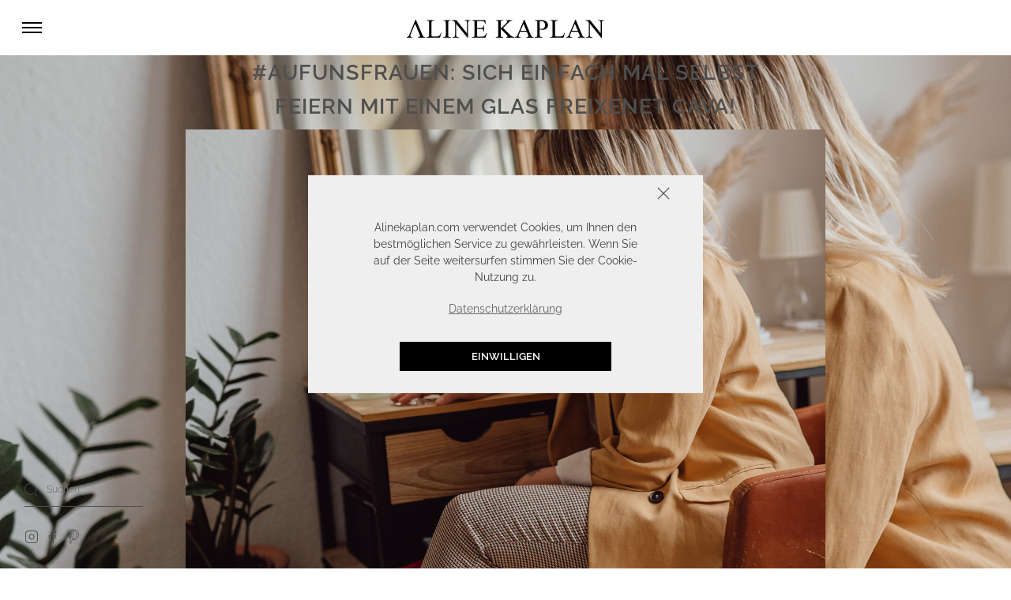

--- FILE ---
content_type: text/html; charset=UTF-8
request_url: https://alinekaplan.com/tag/powerfrau/
body_size: 19735
content:
<!-- This page is cached by the Hummingbird Performance plugin v3.13.1 - https://wordpress.org/plugins/hummingbird-performance/. -->
<!doctype html>
<!--[if lt IE 9]><html class="no-js no-svg ie lt-ie9 lt-ie8 lt-ie7" lang="de"> <![endif]-->
<!--[if IE 9]><html class="no-js no-svg ie ie9 lt-ie9 lt-ie8" lang="de"> <![endif]-->
<!--[if gt IE 9]><!--><html class="no-js no-svg" lang="de"> <!--<![endif]-->
<head>
    <meta charset="UTF-8" />
    <meta http-equiv="Content-Type" content="text/html; charset=UTF-8" />
    <meta http-equiv="X-UA-Compatible" content="IE=edge">
    <meta name="viewport" content="width=device-width, initial-scale=1">
    <link rel="profile" href="http://gmpg.org/xfn/11">
                    <link rel="preload" href="https://alinekaplan.com/app/themes/mocyy-child/fonts/raleway-v18-latin-600.woff" as="font" type="font/woff" crossorigin>
                                    <link rel="preload" href="https://alinekaplan.com/app/themes/mocyy-child/fonts/raleway-v18-latin-600.woff2" as="font" type="font/woff2" crossorigin>
                                    <link rel="preload" href="https://alinekaplan.com/app/themes/mocyy-child/fonts/raleway-v18-latin-600.ttf" as="font" type="font/ttf" crossorigin>
                    								<script id="gtm_script" type="text/javascript">function initGtm(){(function(w,d,s,l,i){w[l]=w[l]||[];w[l].push({'gtm.start':new Date().getTime(),event:'gtm.js'});var f=d.getElementsByTagName(s)[0], j=d.createElement(s),dl=l!='dataLayer'?'&l='+l:'';j.async=true;j.src='https://www.googletagmanager.com/gtm.js?id='+i+dl;f.parentNode.insertBefore(j,f);})(window,document,'script','dataLayer','GTM-TC2XRHZ');}				if(document.cookie.indexOf("mocyGtm=allow")> -1){initGtm();}</script>
				    <meta name='robots' content='index, follow, max-image-preview:large, max-snippet:-1, max-video-preview:-1' />
	<style>img:is([sizes="auto" i], [sizes^="auto," i]) { contain-intrinsic-size: 3000px 1500px }</style>
	
<!-- Google Tag Manager for WordPress by gtm4wp.com -->
<script data-cfasync="false" data-pagespeed-no-defer>
	var gtm4wp_datalayer_name = "dataLayer";
	var dataLayer = dataLayer || [];

	const gtm4wp_scrollerscript_debugmode         = false;
	const gtm4wp_scrollerscript_callbacktime      = 100;
	const gtm4wp_scrollerscript_readerlocation    = 150;
	const gtm4wp_scrollerscript_contentelementid  = "content";
	const gtm4wp_scrollerscript_scannertime       = 60;
</script>
<!-- End Google Tag Manager for WordPress by gtm4wp.com -->
	<!-- This site is optimized with the Yoast SEO plugin v25.7 - https://yoast.com/wordpress/plugins/seo/ -->
	<title>Powerfrau Archive - Aline Kaplan - Berliner Modeblog über Fashion, Travel &amp; Lifestyle</title>
	<link rel="canonical" href="https://alinekaplan.com/tag/powerfrau/" />
	<meta property="og:locale" content="de_DE" />
	<meta property="og:type" content="article" />
	<meta property="og:title" content="Powerfrau Archive - Aline Kaplan - Berliner Modeblog über Fashion, Travel &amp; Lifestyle" />
	<meta property="og:url" content="https://alinekaplan.com/tag/powerfrau/" />
	<meta property="og:site_name" content="Aline Kaplan - Berliner Modeblog über Fashion, Travel &amp; Lifestyle" />
	<meta name="twitter:card" content="summary_large_image" />
	<meta name="twitter:site" content="@Fashionzauber" />
	<script type="application/ld+json" class="yoast-schema-graph">{"@context":"https://schema.org","@graph":[{"@type":"CollectionPage","@id":"https://alinekaplan.com/tag/powerfrau/","url":"https://alinekaplan.com/tag/powerfrau/","name":"Powerfrau Archive - Aline Kaplan - Berliner Modeblog über Fashion, Travel &amp; Lifestyle","isPartOf":{"@id":"https://alinekaplan.com/#website"},"primaryImageOfPage":{"@id":"https://alinekaplan.com/tag/powerfrau/#primaryimage"},"image":{"@id":"https://alinekaplan.com/tag/powerfrau/#primaryimage"},"thumbnailUrl":"https://alinekaplan.com/app/uploads/2018/10/freixenet-blogger-alltag-fashionzauber-modeblog-18-1-von-1.jpg","breadcrumb":{"@id":"https://alinekaplan.com/tag/powerfrau/#breadcrumb"},"inLanguage":"de"},{"@type":"ImageObject","inLanguage":"de","@id":"https://alinekaplan.com/tag/powerfrau/#primaryimage","url":"https://alinekaplan.com/app/uploads/2018/10/freixenet-blogger-alltag-fashionzauber-modeblog-18-1-von-1.jpg","contentUrl":"https://alinekaplan.com/app/uploads/2018/10/freixenet-blogger-alltag-fashionzauber-modeblog-18-1-von-1.jpg","width":1371,"height":1000},{"@type":"BreadcrumbList","@id":"https://alinekaplan.com/tag/powerfrau/#breadcrumb","itemListElement":[{"@type":"ListItem","position":1,"name":"Home","item":"https://alinekaplan.com/"},{"@type":"ListItem","position":2,"name":"Powerfrau"}]},{"@type":"WebSite","@id":"https://alinekaplan.com/#website","url":"https://alinekaplan.com/","name":"Aline Kaplan - Berliner Modeblog über Fashion, Travel &amp; Lifestyle","description":"Aline Kaplan wird von der Berlinerin Aline geführt und ist ein deutschsprachiger Blog, welcher die Themen Fashion, Travel und Lifestyle behandelt.","publisher":{"@id":"https://alinekaplan.com/#/schema/person/646321823b3b4e18d2a268dab5e31f40"},"potentialAction":[{"@type":"SearchAction","target":{"@type":"EntryPoint","urlTemplate":"https://alinekaplan.com/?s={search_term_string}"},"query-input":{"@type":"PropertyValueSpecification","valueRequired":true,"valueName":"search_term_string"}}],"inLanguage":"de"},{"@type":["Person","Organization"],"@id":"https://alinekaplan.com/#/schema/person/646321823b3b4e18d2a268dab5e31f40","name":"Aline Kaplan","image":{"@type":"ImageObject","inLanguage":"de","@id":"https://alinekaplan.com/#/schema/person/image/","url":"https://alinekaplan.com/app/uploads/2020/11/ΛLINEKAPLANLOGO@4x.svg","contentUrl":"https://alinekaplan.com/app/uploads/2020/11/ΛLINEKAPLANLOGO@4x.svg","width":271,"height":24,"caption":"Aline Kaplan"},"logo":{"@id":"https://alinekaplan.com/#/schema/person/image/"}}]}</script>
	<!-- / Yoast SEO plugin. -->


<link href='//hb.wpmucdn.com' rel='preconnect' />
<link rel="alternate" type="application/rss+xml" title="Aline Kaplan - Berliner Modeblog über Fashion, Travel &amp; Lifestyle &raquo; Powerfrau Schlagwort-Feed" href="https://alinekaplan.com/tag/powerfrau/feed/" />
<style id='entry-header-image-inline-css' type='text/css'>
.mocy__entryHeaderInner {background-image:url('https://alinekaplan.com/app/uploads/2018/10/freixenet-blogger-alltag-fashionzauber-modeblog-18-1-von-1.jpg');}
</style>
<link rel='stylesheet' id='sbi_styles-css' href='https://alinekaplan.com/app/plugins/instagram-feed/css/sbi-styles.min.css?ver=6.9.1' type='text/css' media='all' />
<link rel='stylesheet' id='wp-block-library-css' href='https://alinekaplan.com/wp/wp-includes/css/dist/block-library/style.min.css?ver=6.8.2' type='text/css' media='all' />
<style id='classic-theme-styles-inline-css' type='text/css'>
/*! This file is auto-generated */
.wp-block-button__link{color:#fff;background-color:#32373c;border-radius:9999px;box-shadow:none;text-decoration:none;padding:calc(.667em + 2px) calc(1.333em + 2px);font-size:1.125em}.wp-block-file__button{background:#32373c;color:#fff;text-decoration:none}
</style>
<style id='safe-svg-svg-icon-style-inline-css' type='text/css'>
.safe-svg-cover{text-align:center}.safe-svg-cover .safe-svg-inside{display:inline-block;max-width:100%}.safe-svg-cover svg{fill:currentColor;height:100%;max-height:100%;max-width:100%;width:100%}

</style>
<style id='global-styles-inline-css' type='text/css'>
:root{--wp--preset--aspect-ratio--square: 1;--wp--preset--aspect-ratio--4-3: 4/3;--wp--preset--aspect-ratio--3-4: 3/4;--wp--preset--aspect-ratio--3-2: 3/2;--wp--preset--aspect-ratio--2-3: 2/3;--wp--preset--aspect-ratio--16-9: 16/9;--wp--preset--aspect-ratio--9-16: 9/16;--wp--preset--color--black: #000000;--wp--preset--color--cyan-bluish-gray: #abb8c3;--wp--preset--color--white: #ffffff;--wp--preset--color--pale-pink: #f78da7;--wp--preset--color--vivid-red: #cf2e2e;--wp--preset--color--luminous-vivid-orange: #ff6900;--wp--preset--color--luminous-vivid-amber: #fcb900;--wp--preset--color--light-green-cyan: #7bdcb5;--wp--preset--color--vivid-green-cyan: #00d084;--wp--preset--color--pale-cyan-blue: #8ed1fc;--wp--preset--color--vivid-cyan-blue: #0693e3;--wp--preset--color--vivid-purple: #9b51e0;--wp--preset--gradient--vivid-cyan-blue-to-vivid-purple: linear-gradient(135deg,rgba(6,147,227,1) 0%,rgb(155,81,224) 100%);--wp--preset--gradient--light-green-cyan-to-vivid-green-cyan: linear-gradient(135deg,rgb(122,220,180) 0%,rgb(0,208,130) 100%);--wp--preset--gradient--luminous-vivid-amber-to-luminous-vivid-orange: linear-gradient(135deg,rgba(252,185,0,1) 0%,rgba(255,105,0,1) 100%);--wp--preset--gradient--luminous-vivid-orange-to-vivid-red: linear-gradient(135deg,rgba(255,105,0,1) 0%,rgb(207,46,46) 100%);--wp--preset--gradient--very-light-gray-to-cyan-bluish-gray: linear-gradient(135deg,rgb(238,238,238) 0%,rgb(169,184,195) 100%);--wp--preset--gradient--cool-to-warm-spectrum: linear-gradient(135deg,rgb(74,234,220) 0%,rgb(151,120,209) 20%,rgb(207,42,186) 40%,rgb(238,44,130) 60%,rgb(251,105,98) 80%,rgb(254,248,76) 100%);--wp--preset--gradient--blush-light-purple: linear-gradient(135deg,rgb(255,206,236) 0%,rgb(152,150,240) 100%);--wp--preset--gradient--blush-bordeaux: linear-gradient(135deg,rgb(254,205,165) 0%,rgb(254,45,45) 50%,rgb(107,0,62) 100%);--wp--preset--gradient--luminous-dusk: linear-gradient(135deg,rgb(255,203,112) 0%,rgb(199,81,192) 50%,rgb(65,88,208) 100%);--wp--preset--gradient--pale-ocean: linear-gradient(135deg,rgb(255,245,203) 0%,rgb(182,227,212) 50%,rgb(51,167,181) 100%);--wp--preset--gradient--electric-grass: linear-gradient(135deg,rgb(202,248,128) 0%,rgb(113,206,126) 100%);--wp--preset--gradient--midnight: linear-gradient(135deg,rgb(2,3,129) 0%,rgb(40,116,252) 100%);--wp--preset--font-size--small: 14px;--wp--preset--font-size--medium: 23px;--wp--preset--font-size--large: 26px;--wp--preset--font-size--x-large: 42px;--wp--preset--font-size--normal: 16px;--wp--preset--font-size--huge: 37px;--wp--preset--spacing--20: 0.44rem;--wp--preset--spacing--30: 0.67rem;--wp--preset--spacing--40: 1rem;--wp--preset--spacing--50: 1.5rem;--wp--preset--spacing--60: 2.25rem;--wp--preset--spacing--70: 3.38rem;--wp--preset--spacing--80: 5.06rem;--wp--preset--shadow--natural: 6px 6px 9px rgba(0, 0, 0, 0.2);--wp--preset--shadow--deep: 12px 12px 50px rgba(0, 0, 0, 0.4);--wp--preset--shadow--sharp: 6px 6px 0px rgba(0, 0, 0, 0.2);--wp--preset--shadow--outlined: 6px 6px 0px -3px rgba(255, 255, 255, 1), 6px 6px rgba(0, 0, 0, 1);--wp--preset--shadow--crisp: 6px 6px 0px rgba(0, 0, 0, 1);}:where(.is-layout-flex){gap: 0.5em;}:where(.is-layout-grid){gap: 0.5em;}body .is-layout-flex{display: flex;}.is-layout-flex{flex-wrap: wrap;align-items: center;}.is-layout-flex > :is(*, div){margin: 0;}body .is-layout-grid{display: grid;}.is-layout-grid > :is(*, div){margin: 0;}:where(.wp-block-columns.is-layout-flex){gap: 2em;}:where(.wp-block-columns.is-layout-grid){gap: 2em;}:where(.wp-block-post-template.is-layout-flex){gap: 1.25em;}:where(.wp-block-post-template.is-layout-grid){gap: 1.25em;}.has-black-color{color: var(--wp--preset--color--black) !important;}.has-cyan-bluish-gray-color{color: var(--wp--preset--color--cyan-bluish-gray) !important;}.has-white-color{color: var(--wp--preset--color--white) !important;}.has-pale-pink-color{color: var(--wp--preset--color--pale-pink) !important;}.has-vivid-red-color{color: var(--wp--preset--color--vivid-red) !important;}.has-luminous-vivid-orange-color{color: var(--wp--preset--color--luminous-vivid-orange) !important;}.has-luminous-vivid-amber-color{color: var(--wp--preset--color--luminous-vivid-amber) !important;}.has-light-green-cyan-color{color: var(--wp--preset--color--light-green-cyan) !important;}.has-vivid-green-cyan-color{color: var(--wp--preset--color--vivid-green-cyan) !important;}.has-pale-cyan-blue-color{color: var(--wp--preset--color--pale-cyan-blue) !important;}.has-vivid-cyan-blue-color{color: var(--wp--preset--color--vivid-cyan-blue) !important;}.has-vivid-purple-color{color: var(--wp--preset--color--vivid-purple) !important;}.has-black-background-color{background-color: var(--wp--preset--color--black) !important;}.has-cyan-bluish-gray-background-color{background-color: var(--wp--preset--color--cyan-bluish-gray) !important;}.has-white-background-color{background-color: var(--wp--preset--color--white) !important;}.has-pale-pink-background-color{background-color: var(--wp--preset--color--pale-pink) !important;}.has-vivid-red-background-color{background-color: var(--wp--preset--color--vivid-red) !important;}.has-luminous-vivid-orange-background-color{background-color: var(--wp--preset--color--luminous-vivid-orange) !important;}.has-luminous-vivid-amber-background-color{background-color: var(--wp--preset--color--luminous-vivid-amber) !important;}.has-light-green-cyan-background-color{background-color: var(--wp--preset--color--light-green-cyan) !important;}.has-vivid-green-cyan-background-color{background-color: var(--wp--preset--color--vivid-green-cyan) !important;}.has-pale-cyan-blue-background-color{background-color: var(--wp--preset--color--pale-cyan-blue) !important;}.has-vivid-cyan-blue-background-color{background-color: var(--wp--preset--color--vivid-cyan-blue) !important;}.has-vivid-purple-background-color{background-color: var(--wp--preset--color--vivid-purple) !important;}.has-black-border-color{border-color: var(--wp--preset--color--black) !important;}.has-cyan-bluish-gray-border-color{border-color: var(--wp--preset--color--cyan-bluish-gray) !important;}.has-white-border-color{border-color: var(--wp--preset--color--white) !important;}.has-pale-pink-border-color{border-color: var(--wp--preset--color--pale-pink) !important;}.has-vivid-red-border-color{border-color: var(--wp--preset--color--vivid-red) !important;}.has-luminous-vivid-orange-border-color{border-color: var(--wp--preset--color--luminous-vivid-orange) !important;}.has-luminous-vivid-amber-border-color{border-color: var(--wp--preset--color--luminous-vivid-amber) !important;}.has-light-green-cyan-border-color{border-color: var(--wp--preset--color--light-green-cyan) !important;}.has-vivid-green-cyan-border-color{border-color: var(--wp--preset--color--vivid-green-cyan) !important;}.has-pale-cyan-blue-border-color{border-color: var(--wp--preset--color--pale-cyan-blue) !important;}.has-vivid-cyan-blue-border-color{border-color: var(--wp--preset--color--vivid-cyan-blue) !important;}.has-vivid-purple-border-color{border-color: var(--wp--preset--color--vivid-purple) !important;}.has-vivid-cyan-blue-to-vivid-purple-gradient-background{background: var(--wp--preset--gradient--vivid-cyan-blue-to-vivid-purple) !important;}.has-light-green-cyan-to-vivid-green-cyan-gradient-background{background: var(--wp--preset--gradient--light-green-cyan-to-vivid-green-cyan) !important;}.has-luminous-vivid-amber-to-luminous-vivid-orange-gradient-background{background: var(--wp--preset--gradient--luminous-vivid-amber-to-luminous-vivid-orange) !important;}.has-luminous-vivid-orange-to-vivid-red-gradient-background{background: var(--wp--preset--gradient--luminous-vivid-orange-to-vivid-red) !important;}.has-very-light-gray-to-cyan-bluish-gray-gradient-background{background: var(--wp--preset--gradient--very-light-gray-to-cyan-bluish-gray) !important;}.has-cool-to-warm-spectrum-gradient-background{background: var(--wp--preset--gradient--cool-to-warm-spectrum) !important;}.has-blush-light-purple-gradient-background{background: var(--wp--preset--gradient--blush-light-purple) !important;}.has-blush-bordeaux-gradient-background{background: var(--wp--preset--gradient--blush-bordeaux) !important;}.has-luminous-dusk-gradient-background{background: var(--wp--preset--gradient--luminous-dusk) !important;}.has-pale-ocean-gradient-background{background: var(--wp--preset--gradient--pale-ocean) !important;}.has-electric-grass-gradient-background{background: var(--wp--preset--gradient--electric-grass) !important;}.has-midnight-gradient-background{background: var(--wp--preset--gradient--midnight) !important;}.has-small-font-size{font-size: var(--wp--preset--font-size--small) !important;}.has-medium-font-size{font-size: var(--wp--preset--font-size--medium) !important;}.has-large-font-size{font-size: var(--wp--preset--font-size--large) !important;}.has-x-large-font-size{font-size: var(--wp--preset--font-size--x-large) !important;}
:where(.wp-block-post-template.is-layout-flex){gap: 1.25em;}:where(.wp-block-post-template.is-layout-grid){gap: 1.25em;}
:where(.wp-block-columns.is-layout-flex){gap: 2em;}:where(.wp-block-columns.is-layout-grid){gap: 2em;}
:root :where(.wp-block-pullquote){font-size: 1.5em;line-height: 1.6;}
</style>
<link rel='stylesheet' id='jpibfi-style-css' href='https://alinekaplan.com/app/plugins/jquery-pin-it-button-for-images/css/client.css?ver=3.0.6' type='text/css' media='all' />
<link rel='stylesheet' id='mocy-child-style-css' href='https://alinekaplan.com/app/themes/mocyy-child/style.css?ver=1120977261' type='text/css' media='all' />
<style id='mocy-style-customizer-inline-css' type='text/css'>
 body{color:#4f4f4f}.product__tabs .tab-content li:nth-of-type(odd){background-color:#ffffff}.mocy__widgets{background-color:#ffffff}a{color:#4f4f4f}a:hover, .nav-link:hover{transition:color 0.3s linear;color:#6f6f6f}.mocy__logo img, .mocy__logo span svg{max-width:250px}.navbar li a, .navbar .sf-sub-indicator svg{color:#4f4f4f}.navbar__rightContent a, .navbar__rightContent a img{color:#4f4f4f}.nav-tabs{border-color:#272727}.btn.btn-primary, button, a.button, .card-title.product-title:after, .mocy__postItem .card-title::after, .mocy__cartToggle .cart-count, .owl-carousel button.owl-dot.active, .navbar-nav .nav-link-title:after, .mocy__productContent .summary-right .product_title:before, .nav-tabs .nav-link.active, .nav-tabs .nav-item.show .nav-link, button.single_add_to_cart_button{border-color:#272727;color:#ffffff}.create-account .woocommerce-form__input-checkbox:checked::before, #ship-to-different-address .woocommerce-form__input-checkbox:checked::before, .woocommerce-cart #payment ul.payment_methods li input:checked::before, .woocommerce-checkout #payment ul.payment_methods li input:checked::before, #add_payment_method #payment ul.payment_methods li input:checked::before{color:#0e0e0e !important}.woocommerce a.button.alt.disabled, .woocommerce a.button.alt:disabled, .woocommerce a.button.alt:disabled[disabled], .woocommerce a.button.alt.disabled:hover, .woocommerce a.button.alt:disabled:hover, .woocommerce a.button.alt:disabled[disabled]:hover, .woocommerce button.button.alt.disabled, .woocommerce button.button.alt:disabled, .woocommerce button.button.alt:disabled[disabled], .woocommerce button.button.alt.disabled:hover, .woocommerce button.button.alt:disabled:hover, .woocommerce button.button.alt:disabled[disabled]:hover, .woocommerce input.button.alt.disabled, .woocommerce input.button.alt:disabled, .woocommerce input.button.alt:disabled[disabled], .woocommerce input.button.alt.disabled:hover, .woocommerce input.button.alt:disabled:hover, .woocommerce input.button.alt:disabled[disabled]:hover, .woocommerce #respond input#submit.alt.disabled, .woocommerce #respond input#submit.alt:disabled, .woocommerce #respond input#submit.alt:disabled[disabled], .woocommerce #respond input#submit.alt.disabled:hover, .woocommerce #respond input#submit.alt:disabled:hover, .woocommerce #respond input#submit.alt:disabled[disabled]:hover{border-color:#272727}.cc-compliance a.cc-deny:active, .cc-compliance a.cc-deny:focus, .cc-compliance a.cc-deny:hover{color:transparent !important}.cc-compliance a.cc-deny:active::after, .cc-compliance a.cc-deny:focus::after, .cc-compliance a.cc-deny:hover::after{font-size:20px}.cc-color-override--560109945 .cc-btn:hover, .cc-color-override--560109945 .cc-btn:focus{transition:all 0.5s;background-color:#272727 !important;border-color:#0e0e0e !important;color:#ffffff !important}.btn.btn-primary:hover, button:hover, .widget a.button:hover{background-color:#0e0e0e;border-color:#0e0e0e;color:#ffffff}.select2-container--default .select2-results__option--highlighted[aria-selected],
.select2-container--default .select2-results__option--highlighted[data-selected]{background-color:#272727 !important;color:#ffffff !important}.product__category-item a:before{background-color:#000000}.product__category-item a:hover h3{color:#d3d3d3}.product__category-item a:hover svg{stroke:#d3d3d3}.mocy__entryHeaderWithImage .mocy__entryHeaderInner h1{color:#4f4f4f}.woocommerce .widget_price_filter .ui-slider .ui-slider-range, .woocommerce .widget_price_filter .ui-slider .ui-slider-handle{background-color:#6f6f6f}.product-categories .current-cat a{color:#6f6f6f}.footer{background-color:#ffffff}.footer p, .footer .textwidget p, .footer .textwidget, .footer .footer--parts .textwidget p, .footer .footer--parts .textwidget{color:#4f4f4f}.footer h1, .footer h2, .footer h3, .footer h4, .footer h5, .footer h6, .footer .widget .widget-title, .footer .widget .widgettitle{color:#4f4f4f}.footer a, .footer .footer--parts a, .footer .mocy__iconsBar li i, .footer .mocy__iconsBar li a, .footer .mocy__iconsBar li svg{transition:color 0.3s linear;color:#4f4f4f}.footer a:hover, .footer .footer--parts a:hover, .footer .mocy__iconsBar li:hover i, .footer .mocy__iconsBar li a:hover, .footer .mocy__iconsBar li:hover svg{color:#c7c7c7}
</style>
<script type="text/javascript" src="https://alinekaplan.com/app/themes/mocyy-child/js/ak.min.js?ver=1435861825" id="jquery-js"></script>
<script type="text/javascript" src="https://alinekaplan.com/app/plugins/duracelltomi-google-tag-manager/dist/js/analytics-talk-content-tracking.js?ver=1.21.1" id="gtm4wp-scroll-tracking-js"></script>
<link rel="EditURI" type="application/rsd+xml" title="RSD" href="https://alinekaplan.com/wp/xmlrpc.php?rsd" />
<style type="text/css">
	a.pinit-button.custom span {
	background-image: url("https://alinekaplan.com/app/uploads/2020/12/pinit.svg");	}

	.pinit-hover {
		opacity: 0.8 !important;
		filter: alpha(opacity=80) !important;
	}
	a.pinit-button {
	border-bottom: 0 !important;
	box-shadow: none !important;
	margin-bottom: 0 !important;
        transition: all 0.5s linear;
}
a.pinit-button::after {
    display: none;
}</style>
		
<!-- Google Tag Manager for WordPress by gtm4wp.com -->
<!-- GTM Container placement set to off -->
<script data-cfasync="false" data-pagespeed-no-defer>
	var dataLayer_content = {"pageTitle":"Powerfrau Archive - Aline Kaplan - Berliner Modeblog über Fashion, Travel &amp; Lifestyle","pagePostType":"post","pagePostType2":"tag-post","browserName":"Bing","browserVersion":2,"browserEngineName":"","browserEngineVersion":"","postCountOnPage":1,"postCountTotal":1};
	dataLayer.push( dataLayer_content );
</script>
<script data-cfasync="false" data-pagespeed-no-defer>
	console.warn && console.warn("[GTM4WP] Google Tag Manager container code placement set to OFF !!!");
	console.warn && console.warn("[GTM4WP] Data layer codes are active but GTM container must be loaded using custom coding !!!");
</script>
<!-- End Google Tag Manager for WordPress by gtm4wp.com --><style type="text/css" id="custom-background-css">
body.custom-background { background-color: #ffffff; }
</style>
	<link rel="icon" href="https://alinekaplan.com/app/uploads/2020/11/cropped-fav-32x32.png" sizes="32x32" />
<link rel="icon" href="https://alinekaplan.com/app/uploads/2020/11/cropped-fav-192x192.png" sizes="192x192" />
<link rel="apple-touch-icon" href="https://alinekaplan.com/app/uploads/2020/11/cropped-fav-180x180.png" />
<meta name="msapplication-TileImage" content="https://alinekaplan.com/app/uploads/2020/11/cropped-fav-270x270.png" />
<style id="kirki-inline-styles"></style>
			</head>

	<body class="tag tag-powerfrau tag-2410 custom-background wp-theme-mocyy-theme wp-child-theme-mocyy-child">

	

	
	<div class="mocy__mainContentWrapper">

		    	<nav class="navbar navbar-expand-lg" itemscope itemtype="https://schema.org/SiteNavigationElement">
    <div class="navbar__inner w-100">
        <div class="navbar__leftToggle py-3">
            <div class="mocy__navbarToggler" data-toggle="collapse" data-target="#mocy__navbarCollapse"><div class="bar1"></div><div class="bar2"></div><div class="bar3"></div></div>

            <div class="collapse  pt-5" id="mocy__navbarCollapse">
           <nav>
        <ul class="mocy__navbarMenu mt-3 mt-lg-0">
            <li id="menu-item-6555" class="menu-item menu-item-type-custom menu-item-object-custom menu-item-home menu-item-6555"><a href="https://alinekaplan.com/" title="Home Startseite Homepage Fashionzauber Modeblog">HOME</a></li>
<li id="menu-item-5722" class="menu-item menu-item-type-taxonomy menu-item-object-category menu-item-5722"><a href="https://alinekaplan.com/topics/fashion-modeblog-fashion-blog-berlin/">FASHION</a></li>
<li id="menu-item-5720" class="menu-item menu-item-type-taxonomy menu-item-object-category menu-item-5720"><a href="https://alinekaplan.com/topics/beauty-modeblog-beauty-blog/">BEAUTY</a></li>
<li id="menu-item-5862" class="menu-item menu-item-type-taxonomy menu-item-object-category menu-item-has-children menu-item-5862"><a href="https://alinekaplan.com/topics/lifestyle-modeblog-fashion-blog/travel/" title="Travel Reisen Fashionzauber Reiseblog">TRAVEL</a><ul class='sub-menu'><div class='mocy__subMenuStepBack pt-3 pr-3 mb-5 w-100'><button class='mocy__subMenuStepBackButton close'></button></div>	<li id="menu-item-10161" class="menu-item menu-item-type-post_type menu-item-object-page menu-item-10161"><a href="https://alinekaplan.com/travel-destinations/">TRAVEL DESTINATIONS</a></li>
	<li id="menu-item-10173" class="menu-item menu-item-type-taxonomy menu-item-object-category menu-item-10173"><a href="https://alinekaplan.com/topics/lifestyle-modeblog-fashion-blog/travel/traveldiary-travel-blog-reiseblog/">TRAVELDIARY</a></li>
	<li id="menu-item-10172" class="menu-item menu-item-type-taxonomy menu-item-object-category menu-item-10172"><a href="https://alinekaplan.com/topics/lifestyle-modeblog-fashion-blog/travel/reisetipps-hotel-reviews-reiseblog-travel-blog/">REISETIPPS &#038; HOTEL REVIEWS</a></li>
</ul></li>
<li id="menu-item-5728" class="menu-item menu-item-type-taxonomy menu-item-object-category menu-item-has-children menu-item-5728"><a href="https://alinekaplan.com/topics/lifestyle-modeblog-fashion-blog/">LIFESTYLE</a><ul class='sub-menu'><div class='mocy__subMenuStepBack pt-3 pr-3 mb-5 w-100'><button class='mocy__subMenuStepBackButton close'></button></div>	<li id="menu-item-7176" class="menu-item menu-item-type-taxonomy menu-item-object-category menu-item-7176"><a href="https://alinekaplan.com/topics/personal-lifestyle-blog-berlin/">PERSONAL</a></li>
	<li id="menu-item-10326" class="menu-item menu-item-type-taxonomy menu-item-object-category menu-item-10326"><a href="https://alinekaplan.com/topics/lifestyle-modeblog-fashion-blog/interieur/">INTERIOR</a></li>
</ul></li>
<li id="menu-item-6559" class="menu-item menu-item-type-post_type menu-item-object-page menu-item-has-children menu-item-6559"><a href="https://alinekaplan.com/shop-meinen-kleiderschrank-fashionzauber-com-modeblog-fashionblog/" title="Shop Closet Fashionzauber Modeblog">SHOP</a><ul class='sub-menu'><div class='mocy__subMenuStepBack pt-3 pr-3 mb-5 w-100'><button class='mocy__subMenuStepBackButton close'></button></div>	<li id="menu-item-16507" class="menu-item menu-item-type-post_type menu-item-object-page menu-item-16507"><a href="https://alinekaplan.com/shop/">PRESETS</a></li>
	<li id="menu-item-6556" class="menu-item menu-item-type-custom menu-item-object-custom menu-item-6556"><a target="_blank" href="https://www.maedchenflohmarkt.de/kleiderschrank/379077/fashionzauber">MÄDCHENFLOHMARKT</a></li>
</ul></li>
<li id="menu-item-22262" class="menu-item menu-item-type-post_type menu-item-object-page menu-item-22262"><a href="https://alinekaplan.com/contact/">CONTACT</a></li>

        </ul>
    </nav>
    <div class="mocy__iconsBar d-lg-none">
        <div class="mt-4 pt-2">
            <form role="search" method="get" id="searchform" class="mocy__searchForm" action="https://alinekaplan.com/"><label type="hidden" class="mocy__searchFormLabel screen-reader-text d-none" for="s">Suche nach:</label><button type="submit" class="mocy__searchFormSubmit" value="Suche" aria-label="Search"></button><input type="search" class="search-field mocy__searchFormInput" placeholder="Suchen" value="" name="s" title="Search for:" /><input type="hidden" name="post_type" value="post" /></form>

        </div>
        <div class="mt-4 pt-2">
            <div class="mocy__socialMedia">
        <ul class="my-0">
                    
            
<li class="d-inline-block mr-1"><a title="instagram" href="https://www.instagram.com/aline.kaplan/"  ><svg xmlns="http://www.w3.org/2000/svg" width="24" height="24" viewBox="0 0 24 24" fill="none" stroke="currentColor" stroke-width="1.5" stroke-linecap="round" stroke-linejoin="round" class="feather feather-instagram mocy__socialMediaIcon" aria-label=" Social Media Icon" ><rect x="2" y="2" width="20" height="20" rx="5" ry="5"></rect><path d="M16 11.37A4 4 0 1 1 12.63 8 4 4 0 0 1 16 11.37z"></path><line x1="17.5" y1="6.5" x2="17.51" y2="6.5"></line></svg></a></li>
                    
            
<li class="d-inline-block mr-1"><a title="facebook" href="https://www.facebook.com/Fashionzauber"  ><svg xmlns="http://www.w3.org/2000/svg" width="24" height="24" viewBox="0 0 24 24" fill="none" stroke="currentColor" stroke-width="1.5" stroke-linecap="round" stroke-linejoin="round" class="feather feather-facebook mocy__socialMediaIcon" aria-label=" Social Media Icon" ><path d="M18 2h-3a5 5 0 0 0-5 5v3H7v4h3v8h4v-8h3l1-4h-4V7a1 1 0 0 1 1-1h3z"></path></svg></a></li>
                    
            
<li class="d-inline-block mr-1"><a title="pinterest" href="https://www.pinterest.de/Aline_Kaplan/"  ><svg xmlns="http://www.w3.org/2000/svg" width="24" height="24" viewBox="0 0 24 24" fill="none" stroke="currentColor" stroke-width="1.5" stroke-linecap="round" stroke-linejoin="round" class="feather feather-pinterest mocy__socialMediaIcon" aria-label=" Social Media Icon" ><path d="M12.703,0c2.369,0,4.491,0.582,6.366,1.747c1.974,1.224,3.415,2.907,4.323,5.049C23.798,7.941,24,9.086,24,10.231
		c0,3.01-0.706,5.676-2.117,7.995c-1.175,1.698-2.626,2.897-4.353,3.598c-0.987,0.395-1.994,0.592-3.02,0.592h-0.03
		c-0.02,0-0.064,0.005-0.133,0.015c-1.027,0-2.043-0.326-3.05-0.977c-0.197-0.109-0.464-0.311-0.8-0.607
		c-0.207-0.267-0.375-0.479-0.503-0.637c-0.563,2.438-0.987,4.195-1.273,5.271c-0.355,0.8-0.691,1.535-1.007,2.206
		c-0.405,0.76-0.962,1.609-1.673,2.547c-0.336,0.405-0.518,0.661-0.548,0.77c-0.039,0-0.074,0-0.104,0H5.3
		c-0.109-0.039-0.163-0.153-0.163-0.341c-0.158-1.135-0.237-2.206-0.237-3.213v-0.37c0-1.273,0.163-2.502,0.489-3.687l2.117-9.076
		c-0.395-0.829-0.592-1.772-0.592-2.828c0-1.293,0.39-2.418,1.17-3.376c0.642-0.79,1.397-1.184,2.265-1.184
		c0.948,0,1.653,0.405,2.117,1.214c0.197,0.424,0.296,0.908,0.296,1.451c0,0.8-0.355,2.305-1.066,4.516
		c-0.395,1.254-0.592,2.068-0.592,2.443v0.133c0,0.809,0.345,1.495,1.036,2.058c0.553,0.395,1.175,0.592,1.866,0.592
		c1.431,0,2.685-0.78,3.761-2.339c0.247-0.355,0.484-0.795,0.711-1.318c0.78-1.737,1.17-3.667,1.17-5.789
		c0-2.142-0.74-3.864-2.221-5.167c-1.382-1.115-3.144-1.673-5.286-1.673c-2.102,0-3.968,0.637-5.597,1.91
		C6.051,5.365,5.626,5.789,5.271,6.233C4.057,7.803,3.45,9.599,3.45,11.622c0,1.441,0.434,2.67,1.303,3.687
		c0.138,0.118,0.207,0.242,0.207,0.37c0,0.138-0.133,0.701-0.4,1.688c-0.039,0.237-0.128,0.415-0.267,0.533
		c-0.109,0.039-0.207,0.059-0.296,0.059H3.924c-0.227,0-0.686-0.207-1.377-0.622c-0.513-0.434-0.893-0.839-1.14-1.214
		C0.469,14.801,0,13.133,0,11.119c0-2.004,0.637-3.958,1.91-5.863c0.227-0.415,0.642-0.938,1.244-1.569
		C3.805,3.055,4.328,2.63,4.723,2.413C6.964,0.804,9.624,0,12.703,0z"/>
</svg></a></li>
            </ul>
</div>
        </div>
    </div>
  </div>
        </div>
        <div class="navbar__leftContent py-3 justify-content-center text-center w-100">
            <a class="navbar-brand mocy__logo" href="https://alinekaplan.com" title="Aline Kaplan - Berliner Modeblog über Fashion, Travel &amp;amp; Lifestyle" itemprop="url">
                            <span itemprop="logo">
                <?xml version="1.0" encoding="UTF-8"?> <svg xmlns="http://www.w3.org/2000/svg" version="1.1" viewBox="0 0 271.97 24.768" xml:space="preserve"> <path d="M0,24.381v-0.65c0.902-0.141,1.594-0.434,2.074-0.879s0.984-1.301,1.512-2.566L11.9,0h0.65l8.859,20.391 c0.598,1.383,1.113,2.276,1.547,2.681s1.195,0.624,2.285,0.659v0.65h-9.721v-0.65c1.113-0.094,1.831-0.281,2.153-0.562 s0.483-0.645,0.483-1.09c0-0.551-0.27-1.447-0.809-2.689L11.285,5.414L5.66,19.213c-0.527,1.277-0.791,2.215-0.791,2.812 c0,0.492,0.164,0.882,0.492,1.169s0.99,0.466,1.986,0.536v0.65H0z"></path> <path d="m47.148 17.789 0.58 0.123-2.039 6.469h-18.457v-0.65h0.896c1.008 0 1.729-0.328 2.162-0.984 0.246-0.375 0.369-1.242 0.369-2.602v-15.381c0-1.488-0.164-2.42-0.492-2.795-0.457-0.516-1.137-0.773-2.039-0.773h-0.896v-0.65h10.793v0.65c-1.266-0.012-2.153 0.105-2.663 0.352s-0.858 0.557-1.046 0.932-0.281 1.271-0.281 2.689v14.977c0 0.973 0.094 1.641 0.281 2.004 0.141 0.246 0.357 0.428 0.65 0.545s1.207 0.176 2.742 0.176h1.74c1.828 0 3.111-0.135 3.85-0.404s1.412-0.747 2.021-1.433 1.22-1.768 1.829-3.245z"></path> <path d="m60.511 23.73v0.65h-10.213v-0.65h0.844c0.984 0 1.699-0.287 2.145-0.861 0.281-0.375 0.422-1.277 0.422-2.707v-15.398c0-1.207-0.076-2.004-0.229-2.391-0.117-0.293-0.357-0.545-0.721-0.756-0.516-0.281-1.055-0.422-1.617-0.422h-0.844v-0.65h10.213v0.65h-0.861c-0.973 0-1.682 0.287-2.127 0.861-0.293 0.375-0.439 1.277-0.439 2.707v15.398c0 1.207 0.076 2.004 0.229 2.391 0.117 0.293 0.363 0.545 0.738 0.756 0.504 0.281 1.037 0.422 1.6 0.422h0.86z"></path> <path d="m61.815 0.545h6.469l14.572 17.877v-13.746c0-1.465-0.164-2.379-0.492-2.742-0.434-0.492-1.119-0.738-2.057-0.738h-0.826v-0.65h8.297v0.65h-0.844c-1.008 0-1.723 0.305-2.145 0.914-0.258 0.375-0.387 1.23-0.387 2.566v20.092h-0.633l-15.713-19.196v14.678c0 1.465 0.158 2.379 0.475 2.742 0.445 0.492 1.131 0.738 2.057 0.738h0.844v0.65h-8.297v-0.65h0.826c1.02 0 1.74-0.305 2.162-0.914 0.258-0.375 0.387-1.23 0.387-2.566v-16.576c-0.691-0.809-1.216-1.342-1.573-1.6s-0.882-0.498-1.573-0.721c-0.34-0.105-0.855-0.158-1.547-0.158v-0.65z"></path> <path d="m96.711 1.846v9.422h5.238c1.359 0 2.268-0.205 2.725-0.615 0.609-0.539 0.949-1.488 1.02-2.848h0.65v8.297h-0.65c-0.164-1.16-0.328-1.904-0.492-2.232-0.211-0.41-0.557-0.732-1.037-0.967s-1.219-0.352-2.215-0.352h-5.238v7.857c0 1.055 0.047 1.696 0.141 1.925s0.258 0.41 0.492 0.545 0.68 0.202 1.336 0.202h4.043c1.348 0 2.326-0.094 2.936-0.281s1.195-0.557 1.758-1.107c0.727-0.727 1.471-1.822 2.232-3.287h0.703l-2.057 5.977h-18.37v-0.65h0.844c0.562 0 1.096-0.135 1.6-0.404 0.375-0.188 0.63-0.469 0.765-0.844s0.202-1.143 0.202-2.303v-15.488c0-1.512-0.152-2.443-0.457-2.795-0.422-0.469-1.125-0.703-2.109-0.703h-0.844v-0.65h18.369l0.264 5.221h-0.686c-0.246-1.254-0.519-2.115-0.817-2.584s-0.741-0.826-1.327-1.072c-0.469-0.176-1.295-0.264-2.479-0.264h-6.54z"></path> <path d="m132.74 11.162 8.789 8.736c1.441 1.441 2.672 2.423 3.691 2.944s2.039 0.817 3.059 0.888v0.65h-11.338v-0.65c0.68 0 1.169-0.114 1.468-0.343s0.448-0.483 0.448-0.765-0.056-0.533-0.167-0.756-0.478-0.639-1.099-1.248l-8.227-8.139v7.682c0 1.207 0.076 2.004 0.229 2.391 0.117 0.293 0.363 0.545 0.738 0.756 0.504 0.281 1.037 0.422 1.6 0.422h0.809v0.65h-10.16v-0.65h0.844c0.984 0 1.699-0.287 2.145-0.861 0.281-0.375 0.422-1.277 0.422-2.707v-15.398c0-1.207-0.076-2.01-0.229-2.408-0.117-0.281-0.357-0.527-0.721-0.738-0.516-0.281-1.055-0.422-1.617-0.422h-0.844v-0.65h10.16v0.65h-0.809c-0.551 0-1.084 0.135-1.6 0.404-0.363 0.188-0.615 0.469-0.756 0.844s-0.211 1.148-0.211 2.32v7.295c0.234-0.223 1.037-0.967 2.408-2.232 3.48-3.188 5.584-5.314 6.311-6.381 0.316-0.469 0.475-0.879 0.475-1.23 0-0.27-0.123-0.507-0.369-0.712s-0.662-0.308-1.248-0.308h-0.545v-0.65h8.754v0.65c-0.516 0.012-0.984 0.082-1.406 0.211s-0.938 0.378-1.547 0.747-1.359 0.964-2.25 1.784c-0.258 0.234-1.447 1.436-3.568 3.604l-3.639 3.62z"></path> <path d="m165.35 16.4h-9.229l-1.617 3.762c-0.398 0.926-0.598 1.617-0.598 2.074 0 0.363 0.173 0.683 0.519 0.958s1.093 0.454 2.241 0.536v0.65h-7.506v-0.65c0.996-0.176 1.641-0.404 1.934-0.686 0.598-0.562 1.26-1.705 1.986-3.428l8.385-19.616h0.615l8.297 19.828c0.668 1.594 1.274 2.628 1.819 3.103s1.304 0.741 2.276 0.8v0.65h-9.404v-0.65c0.949-0.047 1.591-0.205 1.925-0.475s0.501-0.598 0.501-0.984c0-0.516-0.234-1.33-0.703-2.443l-1.441-3.429zm-0.493-1.3-4.043-9.633-4.148 9.633h8.191z"></path> <path d="m183.16 13.219v6.943c0 1.5 0.164 2.432 0.492 2.795 0.445 0.516 1.119 0.773 2.021 0.773h0.914v0.65h-10.213v-0.65h0.896c1.008 0 1.729-0.328 2.162-0.984 0.234-0.363 0.352-1.225 0.352-2.584v-15.398c0-1.5-0.158-2.432-0.475-2.795-0.457-0.516-1.137-0.773-2.039-0.773h-0.896v-0.65h8.736c2.133 0 3.814 0.22 5.045 0.659s2.268 1.181 3.111 2.224 1.266 2.279 1.266 3.709c0 1.945-0.642 3.527-1.925 4.746s-3.097 1.828-5.44 1.828c-0.574 0-1.195-0.041-1.863-0.123s-1.382-0.206-2.144-0.37zm0-1.002c0.621 0.117 1.172 0.205 1.652 0.264s0.891 0.088 1.23 0.088c1.219 0 2.271-0.472 3.155-1.415s1.327-2.165 1.327-3.665c0-1.031-0.211-1.989-0.633-2.874s-1.02-1.547-1.793-1.986-1.652-0.659-2.637-0.659c-0.598 0-1.365 0.111-2.303 0.334v9.913z"></path> <path d="m217.33 17.789 0.58 0.123-2.039 6.469h-18.457v-0.65h0.896c1.008 0 1.729-0.328 2.162-0.984 0.246-0.375 0.369-1.242 0.369-2.602v-15.381c0-1.488-0.164-2.42-0.492-2.795-0.457-0.516-1.137-0.773-2.039-0.773h-0.896v-0.65h10.793v0.65c-1.266-0.012-2.153 0.105-2.663 0.352s-0.858 0.557-1.046 0.932-0.281 1.271-0.281 2.689v14.977c0 0.973 0.094 1.641 0.281 2.004 0.141 0.246 0.357 0.428 0.65 0.545s1.207 0.176 2.742 0.176h1.74c1.828 0 3.111-0.135 3.85-0.404s1.412-0.747 2.021-1.433 1.22-1.768 1.829-3.245z"></path> <path d="m236.06 16.4h-9.229l-1.617 3.762c-0.398 0.926-0.598 1.617-0.598 2.074 0 0.363 0.173 0.683 0.519 0.958s1.093 0.454 2.241 0.536v0.65h-7.506v-0.65c0.996-0.176 1.641-0.404 1.934-0.686 0.598-0.562 1.26-1.705 1.986-3.428l8.385-19.616h0.615l8.297 19.828c0.668 1.594 1.274 2.628 1.819 3.103s1.304 0.741 2.276 0.8v0.65h-9.404v-0.65c0.949-0.047 1.591-0.205 1.925-0.475s0.501-0.598 0.501-0.984c0-0.516-0.234-1.33-0.703-2.443l-1.441-3.429zm-0.493-1.3-4.043-9.633-4.148 9.633h8.191z"></path> <path d="m246.01 0.545h6.469l14.572 17.877v-13.746c0-1.465-0.164-2.379-0.492-2.742-0.434-0.492-1.119-0.738-2.057-0.738h-0.826v-0.65h8.297v0.65h-0.844c-1.008 0-1.723 0.305-2.145 0.914-0.258 0.375-0.387 1.23-0.387 2.566v20.092h-0.633l-15.714-19.196v14.678c0 1.465 0.158 2.379 0.475 2.742 0.445 0.492 1.131 0.738 2.057 0.738h0.844v0.65h-8.297v-0.65h0.826c1.02 0 1.74-0.305 2.162-0.914 0.258-0.375 0.387-1.23 0.387-2.566v-16.576c-0.691-0.809-1.216-1.342-1.573-1.6s-0.882-0.498-1.573-0.721c-0.34-0.105-0.855-0.158-1.547-0.158v-0.65z"></path> </svg> 
            </span>
                        </a>
        </div>
                <div class="mocy__iconsBar d-none d-lg-flex flex-column pl-3">
            <div class="mb-3 d-none d-lg-block">
                <form role="search" method="get" id="searchform" class="mocy__searchForm" action="https://alinekaplan.com/"><label type="hidden" class="mocy__searchFormLabel screen-reader-text d-none" for="s">Suche nach:</label><button type="submit" class="mocy__searchFormSubmit" value="Suche" aria-label="Search"></button><input type="search" class="search-field mocy__searchFormInput" placeholder="Suchen" value="" name="s" title="Search for:" /><input type="hidden" name="post_type" value="post" /></form>

            </div>
            <div class="d-none d-lg-block"><div class="mocy__socialMedia">
        <ul class="my-0">
                    
            
<li class="d-inline-block mr-1"><a title="instagram" href="https://www.instagram.com/aline.kaplan/"  ><svg xmlns="http://www.w3.org/2000/svg" width="24" height="24" viewBox="0 0 24 24" fill="none" stroke="currentColor" stroke-width="1.5" stroke-linecap="round" stroke-linejoin="round" class="feather feather-instagram mocy__socialMediaIcon" aria-label=" Social Media Icon" ><rect x="2" y="2" width="20" height="20" rx="5" ry="5"></rect><path d="M16 11.37A4 4 0 1 1 12.63 8 4 4 0 0 1 16 11.37z"></path><line x1="17.5" y1="6.5" x2="17.51" y2="6.5"></line></svg></a></li>
                    
            
<li class="d-inline-block mr-1"><a title="facebook" href="https://www.facebook.com/Fashionzauber"  ><svg xmlns="http://www.w3.org/2000/svg" width="24" height="24" viewBox="0 0 24 24" fill="none" stroke="currentColor" stroke-width="1.5" stroke-linecap="round" stroke-linejoin="round" class="feather feather-facebook mocy__socialMediaIcon" aria-label=" Social Media Icon" ><path d="M18 2h-3a5 5 0 0 0-5 5v3H7v4h3v8h4v-8h3l1-4h-4V7a1 1 0 0 1 1-1h3z"></path></svg></a></li>
                    
            
<li class="d-inline-block mr-1"><a title="pinterest" href="https://www.pinterest.de/Aline_Kaplan/"  ><svg xmlns="http://www.w3.org/2000/svg" width="24" height="24" viewBox="0 0 24 24" fill="none" stroke="currentColor" stroke-width="1.5" stroke-linecap="round" stroke-linejoin="round" class="feather feather-pinterest mocy__socialMediaIcon" aria-label=" Social Media Icon" ><path d="M12.703,0c2.369,0,4.491,0.582,6.366,1.747c1.974,1.224,3.415,2.907,4.323,5.049C23.798,7.941,24,9.086,24,10.231
		c0,3.01-0.706,5.676-2.117,7.995c-1.175,1.698-2.626,2.897-4.353,3.598c-0.987,0.395-1.994,0.592-3.02,0.592h-0.03
		c-0.02,0-0.064,0.005-0.133,0.015c-1.027,0-2.043-0.326-3.05-0.977c-0.197-0.109-0.464-0.311-0.8-0.607
		c-0.207-0.267-0.375-0.479-0.503-0.637c-0.563,2.438-0.987,4.195-1.273,5.271c-0.355,0.8-0.691,1.535-1.007,2.206
		c-0.405,0.76-0.962,1.609-1.673,2.547c-0.336,0.405-0.518,0.661-0.548,0.77c-0.039,0-0.074,0-0.104,0H5.3
		c-0.109-0.039-0.163-0.153-0.163-0.341c-0.158-1.135-0.237-2.206-0.237-3.213v-0.37c0-1.273,0.163-2.502,0.489-3.687l2.117-9.076
		c-0.395-0.829-0.592-1.772-0.592-2.828c0-1.293,0.39-2.418,1.17-3.376c0.642-0.79,1.397-1.184,2.265-1.184
		c0.948,0,1.653,0.405,2.117,1.214c0.197,0.424,0.296,0.908,0.296,1.451c0,0.8-0.355,2.305-1.066,4.516
		c-0.395,1.254-0.592,2.068-0.592,2.443v0.133c0,0.809,0.345,1.495,1.036,2.058c0.553,0.395,1.175,0.592,1.866,0.592
		c1.431,0,2.685-0.78,3.761-2.339c0.247-0.355,0.484-0.795,0.711-1.318c0.78-1.737,1.17-3.667,1.17-5.789
		c0-2.142-0.74-3.864-2.221-5.167c-1.382-1.115-3.144-1.673-5.286-1.673c-2.102,0-3.968,0.637-5.597,1.91
		C6.051,5.365,5.626,5.789,5.271,6.233C4.057,7.803,3.45,9.599,3.45,11.622c0,1.441,0.434,2.67,1.303,3.687
		c0.138,0.118,0.207,0.242,0.207,0.37c0,0.138-0.133,0.701-0.4,1.688c-0.039,0.237-0.128,0.415-0.267,0.533
		c-0.109,0.039-0.207,0.059-0.296,0.059H3.924c-0.227,0-0.686-0.207-1.377-0.622c-0.513-0.434-0.893-0.839-1.14-1.214
		C0.469,14.801,0,13.133,0,11.119c0-2.004,0.637-3.958,1.91-5.863c0.227-0.415,0.642-0.938,1.244-1.569
		C3.805,3.055,4.328,2.63,4.723,2.413C6.964,0.804,9.624,0,12.703,0z"/>
</svg></a></li>
            </ul>
</div>
</div>
        </div>
    </div>
</nav>


		          <header class="entry-header mocy__entryHeader text-center mocy__entryHeaderWithImage mb-5 mb-lg-6">
                    <div class="mocy__entryHeaderInner section-inner medium position-relative">
                <div class="container-xsmall">
                    <div class="mocy__headerContent">
                                                    <h1 class="entry-title px-lg-5">#AufUnsFrauen: Sich einfach mal selbst feiern mit einem Glas Freixenet Cava!</h1>
                                                                                                <img itemprop="image" src="https://alinekaplan.com/app/uploads/2018/10/freixenet-blogger-alltag-fashionzauber-modeblog-18-1-von-1.jpg" alt="#AufUnsFrauen: Sich einfach mal selbst feiern mit einem Glas Freixenet Cava! " class="w-100">
                        
                                            </div>
                </div>
            </div>
            </header>
    
		<main id="mocy__content-15535" class="mocy__main-content mocy__noCarousel pb-6" role="main">

			
						<div class="container-fluid">
				<div class="row">

											
						      <article itemscope itemtype="http://schema.org/BlogPosting" class="w-100 d-flex mb-5 mocy__postItem mocy__post" id="mocy__tease-15535">
	<div class="mocy__teaserInner col-12 col-lg-10 mx-auto">
			
			<div class="card-img mb-3">
			<a itemprop="url" title="#AufUnsFrauen: Sich einfach mal selbst feiern mit einem Glas Freixenet Cava!" href="https://alinekaplan.com/aufunsfrauen-sich-einfach-mal-selbst-feiern/"><img itemprop="thumbnail" class="w-100" src="https://alinekaplan.com/app/uploads/2018/10/freixenet-blogger-alltag-fashionzauber-modeblog-18-1-von-1.jpg" alt="Image for #AufUnsFrauen: Sich einfach mal selbst feiern mit einem Glas Freixenet Cava!" width="1371" height="1000" /></a>
		</div>
	
	

			<h2 itemprop="headline" class="font12px px-1 mb-1"><a itemprop="url" href="https://alinekaplan.com/aufunsfrauen-sich-einfach-mal-selbst-feiern/">#AufUnsFrauen: Sich einfach mal selbst feiern mit einem Glas Freixenet Cava!</a></h2>
				<ul class="mocy__metaList px-1 mb-0">
							<li class="font10px d-inline-block"><a itemprop="url" href="https://alinekaplan.com/topics/lifestyle-modeblog-fashion-blog/">LIFESTYLE</a></li>
					</ul>
		</div>
</article>
    			

	
  
						
						
				</div>
			</div>
			
			
			
		</main>

		
		            
<div id="sb_instagram"  class="sbi sbi_mob_col_1 sbi_tab_col_2 sbi_col_6" style="background-color: rgb(255,255,255); width: 100%; height: 100%;"	 data-feedid="sbi_aline.kaplan#6"  data-res="auto" data-cols="6" data-colsmobile="1" data-colstablet="2" data-num="6" data-nummobile="" data-item-padding=""	 data-shortcode-atts="{}"  data-postid="15535" data-locatornonce="f39f0df39e" data-imageaspectratio="1:1" data-sbi-flags="favorLocal">
	
	<div id="sbi_images" >
		<div class="sbi_item sbi_type_video sbi_new sbi_transition"
	id="sbi_18063449846262741" data-date="1767459405">
	<div class="sbi_photo_wrap">
		<a class="sbi_photo" href="https://www.instagram.com/reel/DTDlRAAgebj/" target="_blank" rel="noopener nofollow"
			data-full-res="https://scontent-fra5-2.cdninstagram.com/v/t51.82787-15/610531943_18526128406067319_5022684888012910196_n.jpg?stp=dst-jpg_e35_tt6&#038;_nc_cat=107&#038;ccb=7-5&#038;_nc_sid=18de74&#038;efg=eyJlZmdfdGFnIjoiQ0xJUFMuYmVzdF9pbWFnZV91cmxnZW4uQzMifQ%3D%3D&#038;_nc_ohc=a4hN0I8QaIwQ7kNvwEXAlDg&#038;_nc_oc=AdlF-Rj2R29yZULZHJSFhrc24R8JjgYygjhhlfyT8VkUpl_-UtqtCZvuR9g1D3LtiqQ&#038;_nc_zt=23&#038;_nc_ht=scontent-fra5-2.cdninstagram.com&#038;edm=AM6HXa8EAAAA&#038;_nc_gid=GWLZGo0zW1ugLuy3mzpy5g&#038;oh=00_AfrkYNIc_9_NWuLKSTJ8u348K3JFhCO4XHFjFeFLUU-hhQ&#038;oe=695F6A26"
			data-img-src-set="{&quot;d&quot;:&quot;https:\/\/scontent-fra5-2.cdninstagram.com\/v\/t51.82787-15\/610531943_18526128406067319_5022684888012910196_n.jpg?stp=dst-jpg_e35_tt6&amp;_nc_cat=107&amp;ccb=7-5&amp;_nc_sid=18de74&amp;efg=eyJlZmdfdGFnIjoiQ0xJUFMuYmVzdF9pbWFnZV91cmxnZW4uQzMifQ%3D%3D&amp;_nc_ohc=a4hN0I8QaIwQ7kNvwEXAlDg&amp;_nc_oc=AdlF-Rj2R29yZULZHJSFhrc24R8JjgYygjhhlfyT8VkUpl_-UtqtCZvuR9g1D3LtiqQ&amp;_nc_zt=23&amp;_nc_ht=scontent-fra5-2.cdninstagram.com&amp;edm=AM6HXa8EAAAA&amp;_nc_gid=GWLZGo0zW1ugLuy3mzpy5g&amp;oh=00_AfrkYNIc_9_NWuLKSTJ8u348K3JFhCO4XHFjFeFLUU-hhQ&amp;oe=695F6A26&quot;,&quot;150&quot;:&quot;https:\/\/scontent-fra5-2.cdninstagram.com\/v\/t51.82787-15\/610531943_18526128406067319_5022684888012910196_n.jpg?stp=dst-jpg_e35_tt6&amp;_nc_cat=107&amp;ccb=7-5&amp;_nc_sid=18de74&amp;efg=eyJlZmdfdGFnIjoiQ0xJUFMuYmVzdF9pbWFnZV91cmxnZW4uQzMifQ%3D%3D&amp;_nc_ohc=a4hN0I8QaIwQ7kNvwEXAlDg&amp;_nc_oc=AdlF-Rj2R29yZULZHJSFhrc24R8JjgYygjhhlfyT8VkUpl_-UtqtCZvuR9g1D3LtiqQ&amp;_nc_zt=23&amp;_nc_ht=scontent-fra5-2.cdninstagram.com&amp;edm=AM6HXa8EAAAA&amp;_nc_gid=GWLZGo0zW1ugLuy3mzpy5g&amp;oh=00_AfrkYNIc_9_NWuLKSTJ8u348K3JFhCO4XHFjFeFLUU-hhQ&amp;oe=695F6A26&quot;,&quot;320&quot;:&quot;https:\/\/scontent-fra5-2.cdninstagram.com\/v\/t51.82787-15\/610531943_18526128406067319_5022684888012910196_n.jpg?stp=dst-jpg_e35_tt6&amp;_nc_cat=107&amp;ccb=7-5&amp;_nc_sid=18de74&amp;efg=eyJlZmdfdGFnIjoiQ0xJUFMuYmVzdF9pbWFnZV91cmxnZW4uQzMifQ%3D%3D&amp;_nc_ohc=a4hN0I8QaIwQ7kNvwEXAlDg&amp;_nc_oc=AdlF-Rj2R29yZULZHJSFhrc24R8JjgYygjhhlfyT8VkUpl_-UtqtCZvuR9g1D3LtiqQ&amp;_nc_zt=23&amp;_nc_ht=scontent-fra5-2.cdninstagram.com&amp;edm=AM6HXa8EAAAA&amp;_nc_gid=GWLZGo0zW1ugLuy3mzpy5g&amp;oh=00_AfrkYNIc_9_NWuLKSTJ8u348K3JFhCO4XHFjFeFLUU-hhQ&amp;oe=695F6A26&quot;,&quot;640&quot;:&quot;https:\/\/scontent-fra5-2.cdninstagram.com\/v\/t51.82787-15\/610531943_18526128406067319_5022684888012910196_n.jpg?stp=dst-jpg_e35_tt6&amp;_nc_cat=107&amp;ccb=7-5&amp;_nc_sid=18de74&amp;efg=eyJlZmdfdGFnIjoiQ0xJUFMuYmVzdF9pbWFnZV91cmxnZW4uQzMifQ%3D%3D&amp;_nc_ohc=a4hN0I8QaIwQ7kNvwEXAlDg&amp;_nc_oc=AdlF-Rj2R29yZULZHJSFhrc24R8JjgYygjhhlfyT8VkUpl_-UtqtCZvuR9g1D3LtiqQ&amp;_nc_zt=23&amp;_nc_ht=scontent-fra5-2.cdninstagram.com&amp;edm=AM6HXa8EAAAA&amp;_nc_gid=GWLZGo0zW1ugLuy3mzpy5g&amp;oh=00_AfrkYNIc_9_NWuLKSTJ8u348K3JFhCO4XHFjFeFLUU-hhQ&amp;oe=695F6A26&quot;}">
			<span class="sbi-screenreader">Feminin, entspannt und mit einem kleinen Twist.
Me</span>
						<svg style="color: rgba(255,255,255,1)" class="svg-inline--fa fa-play fa-w-14 sbi_playbtn" aria-label="Play" aria-hidden="true" data-fa-processed="" data-prefix="fa" data-icon="play" role="presentation" xmlns="http://www.w3.org/2000/svg" viewBox="0 0 448 512"><path fill="currentColor" d="M424.4 214.7L72.4 6.6C43.8-10.3 0 6.1 0 47.9V464c0 37.5 40.7 60.1 72.4 41.3l352-208c31.4-18.5 31.5-64.1 0-82.6z"></path></svg>			<img src="https://alinekaplan.com/app/plugins/instagram-feed/img/placeholder.png" alt="Feminin, entspannt und mit einem kleinen Twist.
Meine Paris-Looks waren genau so – Mal klassisch, mal mit Farbe – aber immer so, dass es sich nach mir anfühlt.
Habt ihr ein Lieblingsoutfit?

#parisiennestyle #parisianoutfits #parisiennegirl #sezanelovers #sezanette" aria-hidden="true">
		</a>
	</div>
</div><div class="sbi_item sbi_type_video sbi_new sbi_transition"
	id="sbi_17998455107853425" data-date="1767189824">
	<div class="sbi_photo_wrap">
		<a class="sbi_photo" href="https://www.instagram.com/reel/DS7jUfsDMbT/" target="_blank" rel="noopener nofollow"
			data-full-res="https://scontent-fra5-1.cdninstagram.com/v/t51.71878-15/607668218_872171055317053_4092794881639102943_n.jpg?stp=dst-jpg_e35_tt6&#038;_nc_cat=110&#038;ccb=7-5&#038;_nc_sid=18de74&#038;efg=eyJlZmdfdGFnIjoiQ0xJUFMuYmVzdF9pbWFnZV91cmxnZW4uQzMifQ%3D%3D&#038;_nc_ohc=eYd7llvARsAQ7kNvwF4StBE&#038;_nc_oc=AdkOWfHVWORcyEfxef7osMvLbd_1Q9ZF17il_jVu_4hR-xH7-ZEcUapVyB99QbpHyJo&#038;_nc_zt=23&#038;_nc_ht=scontent-fra5-1.cdninstagram.com&#038;edm=AM6HXa8EAAAA&#038;_nc_gid=GWLZGo0zW1ugLuy3mzpy5g&#038;oh=00_Afr3oqLUdklt2ytFK2ynqmCQ9Oygx3EWV7RaOkC_QpjavA&#038;oe=695F8393"
			data-img-src-set="{&quot;d&quot;:&quot;https:\/\/scontent-fra5-1.cdninstagram.com\/v\/t51.71878-15\/607668218_872171055317053_4092794881639102943_n.jpg?stp=dst-jpg_e35_tt6&amp;_nc_cat=110&amp;ccb=7-5&amp;_nc_sid=18de74&amp;efg=eyJlZmdfdGFnIjoiQ0xJUFMuYmVzdF9pbWFnZV91cmxnZW4uQzMifQ%3D%3D&amp;_nc_ohc=eYd7llvARsAQ7kNvwF4StBE&amp;_nc_oc=AdkOWfHVWORcyEfxef7osMvLbd_1Q9ZF17il_jVu_4hR-xH7-ZEcUapVyB99QbpHyJo&amp;_nc_zt=23&amp;_nc_ht=scontent-fra5-1.cdninstagram.com&amp;edm=AM6HXa8EAAAA&amp;_nc_gid=GWLZGo0zW1ugLuy3mzpy5g&amp;oh=00_Afr3oqLUdklt2ytFK2ynqmCQ9Oygx3EWV7RaOkC_QpjavA&amp;oe=695F8393&quot;,&quot;150&quot;:&quot;https:\/\/scontent-fra5-1.cdninstagram.com\/v\/t51.71878-15\/607668218_872171055317053_4092794881639102943_n.jpg?stp=dst-jpg_e35_tt6&amp;_nc_cat=110&amp;ccb=7-5&amp;_nc_sid=18de74&amp;efg=eyJlZmdfdGFnIjoiQ0xJUFMuYmVzdF9pbWFnZV91cmxnZW4uQzMifQ%3D%3D&amp;_nc_ohc=eYd7llvARsAQ7kNvwF4StBE&amp;_nc_oc=AdkOWfHVWORcyEfxef7osMvLbd_1Q9ZF17il_jVu_4hR-xH7-ZEcUapVyB99QbpHyJo&amp;_nc_zt=23&amp;_nc_ht=scontent-fra5-1.cdninstagram.com&amp;edm=AM6HXa8EAAAA&amp;_nc_gid=GWLZGo0zW1ugLuy3mzpy5g&amp;oh=00_Afr3oqLUdklt2ytFK2ynqmCQ9Oygx3EWV7RaOkC_QpjavA&amp;oe=695F8393&quot;,&quot;320&quot;:&quot;https:\/\/scontent-fra5-1.cdninstagram.com\/v\/t51.71878-15\/607668218_872171055317053_4092794881639102943_n.jpg?stp=dst-jpg_e35_tt6&amp;_nc_cat=110&amp;ccb=7-5&amp;_nc_sid=18de74&amp;efg=eyJlZmdfdGFnIjoiQ0xJUFMuYmVzdF9pbWFnZV91cmxnZW4uQzMifQ%3D%3D&amp;_nc_ohc=eYd7llvARsAQ7kNvwF4StBE&amp;_nc_oc=AdkOWfHVWORcyEfxef7osMvLbd_1Q9ZF17il_jVu_4hR-xH7-ZEcUapVyB99QbpHyJo&amp;_nc_zt=23&amp;_nc_ht=scontent-fra5-1.cdninstagram.com&amp;edm=AM6HXa8EAAAA&amp;_nc_gid=GWLZGo0zW1ugLuy3mzpy5g&amp;oh=00_Afr3oqLUdklt2ytFK2ynqmCQ9Oygx3EWV7RaOkC_QpjavA&amp;oe=695F8393&quot;,&quot;640&quot;:&quot;https:\/\/scontent-fra5-1.cdninstagram.com\/v\/t51.71878-15\/607668218_872171055317053_4092794881639102943_n.jpg?stp=dst-jpg_e35_tt6&amp;_nc_cat=110&amp;ccb=7-5&amp;_nc_sid=18de74&amp;efg=eyJlZmdfdGFnIjoiQ0xJUFMuYmVzdF9pbWFnZV91cmxnZW4uQzMifQ%3D%3D&amp;_nc_ohc=eYd7llvARsAQ7kNvwF4StBE&amp;_nc_oc=AdkOWfHVWORcyEfxef7osMvLbd_1Q9ZF17il_jVu_4hR-xH7-ZEcUapVyB99QbpHyJo&amp;_nc_zt=23&amp;_nc_ht=scontent-fra5-1.cdninstagram.com&amp;edm=AM6HXa8EAAAA&amp;_nc_gid=GWLZGo0zW1ugLuy3mzpy5g&amp;oh=00_Afr3oqLUdklt2ytFK2ynqmCQ9Oygx3EWV7RaOkC_QpjavA&amp;oe=695F8393&quot;}">
			<span class="sbi-screenreader">✨✨✨ #newyearsoutfit</span>
						<svg style="color: rgba(255,255,255,1)" class="svg-inline--fa fa-play fa-w-14 sbi_playbtn" aria-label="Play" aria-hidden="true" data-fa-processed="" data-prefix="fa" data-icon="play" role="presentation" xmlns="http://www.w3.org/2000/svg" viewBox="0 0 448 512"><path fill="currentColor" d="M424.4 214.7L72.4 6.6C43.8-10.3 0 6.1 0 47.9V464c0 37.5 40.7 60.1 72.4 41.3l352-208c31.4-18.5 31.5-64.1 0-82.6z"></path></svg>			<img src="https://alinekaplan.com/app/plugins/instagram-feed/img/placeholder.png" alt="✨✨✨ #newyearsoutfit" aria-hidden="true">
		</a>
	</div>
</div><div class="sbi_item sbi_type_carousel sbi_new sbi_transition"
	id="sbi_17953467486026605" data-date="1767118509">
	<div class="sbi_photo_wrap">
		<a class="sbi_photo" href="https://www.instagram.com/p/DS5bT6ljAvF/" target="_blank" rel="noopener nofollow"
			data-full-res="https://scontent-fra5-2.cdninstagram.com/v/t51.82787-15/609651290_18525417646067319_3585663922924047982_n.jpg?stp=dst-jpg_e35_tt6&#038;_nc_cat=109&#038;ccb=7-5&#038;_nc_sid=18de74&#038;efg=eyJlZmdfdGFnIjoiQ0FST1VTRUxfSVRFTS5iZXN0X2ltYWdlX3VybGdlbi5DMyJ9&#038;_nc_ohc=-dVzfXNvAGMQ7kNvwGWdW5g&#038;_nc_oc=AdlxzU_ym1HnZ9v-YzLNavI1-ZVfjSA0-funGqFMCJW9z9IxLRt03mTVqyArVHfki_8&#038;_nc_zt=23&#038;_nc_ht=scontent-fra5-2.cdninstagram.com&#038;edm=AM6HXa8EAAAA&#038;_nc_gid=GWLZGo0zW1ugLuy3mzpy5g&#038;oh=00_AforqQ0tHALaDQN4lIkkC8D-y-z64nd5NsaOK0h2WvdxSQ&#038;oe=695F62CC"
			data-img-src-set="{&quot;d&quot;:&quot;https:\/\/scontent-fra5-2.cdninstagram.com\/v\/t51.82787-15\/609651290_18525417646067319_3585663922924047982_n.jpg?stp=dst-jpg_e35_tt6&amp;_nc_cat=109&amp;ccb=7-5&amp;_nc_sid=18de74&amp;efg=eyJlZmdfdGFnIjoiQ0FST1VTRUxfSVRFTS5iZXN0X2ltYWdlX3VybGdlbi5DMyJ9&amp;_nc_ohc=-dVzfXNvAGMQ7kNvwGWdW5g&amp;_nc_oc=AdlxzU_ym1HnZ9v-YzLNavI1-ZVfjSA0-funGqFMCJW9z9IxLRt03mTVqyArVHfki_8&amp;_nc_zt=23&amp;_nc_ht=scontent-fra5-2.cdninstagram.com&amp;edm=AM6HXa8EAAAA&amp;_nc_gid=GWLZGo0zW1ugLuy3mzpy5g&amp;oh=00_AforqQ0tHALaDQN4lIkkC8D-y-z64nd5NsaOK0h2WvdxSQ&amp;oe=695F62CC&quot;,&quot;150&quot;:&quot;https:\/\/scontent-fra5-2.cdninstagram.com\/v\/t51.82787-15\/609651290_18525417646067319_3585663922924047982_n.jpg?stp=dst-jpg_e35_tt6&amp;_nc_cat=109&amp;ccb=7-5&amp;_nc_sid=18de74&amp;efg=eyJlZmdfdGFnIjoiQ0FST1VTRUxfSVRFTS5iZXN0X2ltYWdlX3VybGdlbi5DMyJ9&amp;_nc_ohc=-dVzfXNvAGMQ7kNvwGWdW5g&amp;_nc_oc=AdlxzU_ym1HnZ9v-YzLNavI1-ZVfjSA0-funGqFMCJW9z9IxLRt03mTVqyArVHfki_8&amp;_nc_zt=23&amp;_nc_ht=scontent-fra5-2.cdninstagram.com&amp;edm=AM6HXa8EAAAA&amp;_nc_gid=GWLZGo0zW1ugLuy3mzpy5g&amp;oh=00_AforqQ0tHALaDQN4lIkkC8D-y-z64nd5NsaOK0h2WvdxSQ&amp;oe=695F62CC&quot;,&quot;320&quot;:&quot;https:\/\/scontent-fra5-2.cdninstagram.com\/v\/t51.82787-15\/609651290_18525417646067319_3585663922924047982_n.jpg?stp=dst-jpg_e35_tt6&amp;_nc_cat=109&amp;ccb=7-5&amp;_nc_sid=18de74&amp;efg=eyJlZmdfdGFnIjoiQ0FST1VTRUxfSVRFTS5iZXN0X2ltYWdlX3VybGdlbi5DMyJ9&amp;_nc_ohc=-dVzfXNvAGMQ7kNvwGWdW5g&amp;_nc_oc=AdlxzU_ym1HnZ9v-YzLNavI1-ZVfjSA0-funGqFMCJW9z9IxLRt03mTVqyArVHfki_8&amp;_nc_zt=23&amp;_nc_ht=scontent-fra5-2.cdninstagram.com&amp;edm=AM6HXa8EAAAA&amp;_nc_gid=GWLZGo0zW1ugLuy3mzpy5g&amp;oh=00_AforqQ0tHALaDQN4lIkkC8D-y-z64nd5NsaOK0h2WvdxSQ&amp;oe=695F62CC&quot;,&quot;640&quot;:&quot;https:\/\/scontent-fra5-2.cdninstagram.com\/v\/t51.82787-15\/609651290_18525417646067319_3585663922924047982_n.jpg?stp=dst-jpg_e35_tt6&amp;_nc_cat=109&amp;ccb=7-5&amp;_nc_sid=18de74&amp;efg=eyJlZmdfdGFnIjoiQ0FST1VTRUxfSVRFTS5iZXN0X2ltYWdlX3VybGdlbi5DMyJ9&amp;_nc_ohc=-dVzfXNvAGMQ7kNvwGWdW5g&amp;_nc_oc=AdlxzU_ym1HnZ9v-YzLNavI1-ZVfjSA0-funGqFMCJW9z9IxLRt03mTVqyArVHfki_8&amp;_nc_zt=23&amp;_nc_ht=scontent-fra5-2.cdninstagram.com&amp;edm=AM6HXa8EAAAA&amp;_nc_gid=GWLZGo0zW1ugLuy3mzpy5g&amp;oh=00_AforqQ0tHALaDQN4lIkkC8D-y-z64nd5NsaOK0h2WvdxSQ&amp;oe=695F62CC&quot;}">
			<span class="sbi-screenreader">Evenings like this. Paris Dez‘24 ✨</span>
			<svg class="svg-inline--fa fa-clone fa-w-16 sbi_lightbox_carousel_icon" aria-hidden="true" aria-label="Clone" data-fa-proƒcessed="" data-prefix="far" data-icon="clone" role="img" xmlns="http://www.w3.org/2000/svg" viewBox="0 0 512 512">
                    <path fill="currentColor" d="M464 0H144c-26.51 0-48 21.49-48 48v48H48c-26.51 0-48 21.49-48 48v320c0 26.51 21.49 48 48 48h320c26.51 0 48-21.49 48-48v-48h48c26.51 0 48-21.49 48-48V48c0-26.51-21.49-48-48-48zM362 464H54a6 6 0 0 1-6-6V150a6 6 0 0 1 6-6h42v224c0 26.51 21.49 48 48 48h224v42a6 6 0 0 1-6 6zm96-96H150a6 6 0 0 1-6-6V54a6 6 0 0 1 6-6h308a6 6 0 0 1 6 6v308a6 6 0 0 1-6 6z"></path>
                </svg>						<img src="https://alinekaplan.com/app/plugins/instagram-feed/img/placeholder.png" alt="Evenings like this. Paris Dez‘24 ✨" aria-hidden="true">
		</a>
	</div>
</div><div class="sbi_item sbi_type_carousel sbi_new sbi_transition"
	id="sbi_18077636321189249" data-date="1766917940">
	<div class="sbi_photo_wrap">
		<a class="sbi_photo" href="https://www.instagram.com/p/DSzcwcvjMxH/" target="_blank" rel="noopener nofollow"
			data-full-res="https://scontent-fra5-2.cdninstagram.com/v/t51.82787-15/608629440_18525046336067319_2300184383543969447_n.jpg?stp=dst-jpg_e35_tt6&#038;_nc_cat=107&#038;ccb=7-5&#038;_nc_sid=18de74&#038;efg=eyJlZmdfdGFnIjoiQ0FST1VTRUxfSVRFTS5iZXN0X2ltYWdlX3VybGdlbi5DMyJ9&#038;_nc_ohc=he1awLYYAAsQ7kNvwFB6h4Y&#038;_nc_oc=AdmPozVEjiqyDlaLGMO1U6FtGEJuFQtoCjJ0NITYJDstP1e0pV2maFg5qk-3oYXYIVY&#038;_nc_zt=23&#038;_nc_ht=scontent-fra5-2.cdninstagram.com&#038;edm=AM6HXa8EAAAA&#038;_nc_gid=GWLZGo0zW1ugLuy3mzpy5g&#038;oh=00_Afq04_Ks4opoLV0XzZkG5A3PH9DtUXpCxczWqT5LHSRUKg&#038;oe=695F6413"
			data-img-src-set="{&quot;d&quot;:&quot;https:\/\/scontent-fra5-2.cdninstagram.com\/v\/t51.82787-15\/608629440_18525046336067319_2300184383543969447_n.jpg?stp=dst-jpg_e35_tt6&amp;_nc_cat=107&amp;ccb=7-5&amp;_nc_sid=18de74&amp;efg=eyJlZmdfdGFnIjoiQ0FST1VTRUxfSVRFTS5iZXN0X2ltYWdlX3VybGdlbi5DMyJ9&amp;_nc_ohc=he1awLYYAAsQ7kNvwFB6h4Y&amp;_nc_oc=AdmPozVEjiqyDlaLGMO1U6FtGEJuFQtoCjJ0NITYJDstP1e0pV2maFg5qk-3oYXYIVY&amp;_nc_zt=23&amp;_nc_ht=scontent-fra5-2.cdninstagram.com&amp;edm=AM6HXa8EAAAA&amp;_nc_gid=GWLZGo0zW1ugLuy3mzpy5g&amp;oh=00_Afq04_Ks4opoLV0XzZkG5A3PH9DtUXpCxczWqT5LHSRUKg&amp;oe=695F6413&quot;,&quot;150&quot;:&quot;https:\/\/scontent-fra5-2.cdninstagram.com\/v\/t51.82787-15\/608629440_18525046336067319_2300184383543969447_n.jpg?stp=dst-jpg_e35_tt6&amp;_nc_cat=107&amp;ccb=7-5&amp;_nc_sid=18de74&amp;efg=eyJlZmdfdGFnIjoiQ0FST1VTRUxfSVRFTS5iZXN0X2ltYWdlX3VybGdlbi5DMyJ9&amp;_nc_ohc=he1awLYYAAsQ7kNvwFB6h4Y&amp;_nc_oc=AdmPozVEjiqyDlaLGMO1U6FtGEJuFQtoCjJ0NITYJDstP1e0pV2maFg5qk-3oYXYIVY&amp;_nc_zt=23&amp;_nc_ht=scontent-fra5-2.cdninstagram.com&amp;edm=AM6HXa8EAAAA&amp;_nc_gid=GWLZGo0zW1ugLuy3mzpy5g&amp;oh=00_Afq04_Ks4opoLV0XzZkG5A3PH9DtUXpCxczWqT5LHSRUKg&amp;oe=695F6413&quot;,&quot;320&quot;:&quot;https:\/\/scontent-fra5-2.cdninstagram.com\/v\/t51.82787-15\/608629440_18525046336067319_2300184383543969447_n.jpg?stp=dst-jpg_e35_tt6&amp;_nc_cat=107&amp;ccb=7-5&amp;_nc_sid=18de74&amp;efg=eyJlZmdfdGFnIjoiQ0FST1VTRUxfSVRFTS5iZXN0X2ltYWdlX3VybGdlbi5DMyJ9&amp;_nc_ohc=he1awLYYAAsQ7kNvwFB6h4Y&amp;_nc_oc=AdmPozVEjiqyDlaLGMO1U6FtGEJuFQtoCjJ0NITYJDstP1e0pV2maFg5qk-3oYXYIVY&amp;_nc_zt=23&amp;_nc_ht=scontent-fra5-2.cdninstagram.com&amp;edm=AM6HXa8EAAAA&amp;_nc_gid=GWLZGo0zW1ugLuy3mzpy5g&amp;oh=00_Afq04_Ks4opoLV0XzZkG5A3PH9DtUXpCxczWqT5LHSRUKg&amp;oe=695F6413&quot;,&quot;640&quot;:&quot;https:\/\/scontent-fra5-2.cdninstagram.com\/v\/t51.82787-15\/608629440_18525046336067319_2300184383543969447_n.jpg?stp=dst-jpg_e35_tt6&amp;_nc_cat=107&amp;ccb=7-5&amp;_nc_sid=18de74&amp;efg=eyJlZmdfdGFnIjoiQ0FST1VTRUxfSVRFTS5iZXN0X2ltYWdlX3VybGdlbi5DMyJ9&amp;_nc_ohc=he1awLYYAAsQ7kNvwFB6h4Y&amp;_nc_oc=AdmPozVEjiqyDlaLGMO1U6FtGEJuFQtoCjJ0NITYJDstP1e0pV2maFg5qk-3oYXYIVY&amp;_nc_zt=23&amp;_nc_ht=scontent-fra5-2.cdninstagram.com&amp;edm=AM6HXa8EAAAA&amp;_nc_gid=GWLZGo0zW1ugLuy3mzpy5g&amp;oh=00_Afq04_Ks4opoLV0XzZkG5A3PH9DtUXpCxczWqT5LHSRUKg&amp;oe=695F6413&quot;}">
			<span class="sbi-screenreader">2025 hat mir einiges klarer gemacht.
Über meinen </span>
			<svg class="svg-inline--fa fa-clone fa-w-16 sbi_lightbox_carousel_icon" aria-hidden="true" aria-label="Clone" data-fa-proƒcessed="" data-prefix="far" data-icon="clone" role="img" xmlns="http://www.w3.org/2000/svg" viewBox="0 0 512 512">
                    <path fill="currentColor" d="M464 0H144c-26.51 0-48 21.49-48 48v48H48c-26.51 0-48 21.49-48 48v320c0 26.51 21.49 48 48 48h320c26.51 0 48-21.49 48-48v-48h48c26.51 0 48-21.49 48-48V48c0-26.51-21.49-48-48-48zM362 464H54a6 6 0 0 1-6-6V150a6 6 0 0 1 6-6h42v224c0 26.51 21.49 48 48 48h224v42a6 6 0 0 1-6 6zm96-96H150a6 6 0 0 1-6-6V54a6 6 0 0 1 6-6h308a6 6 0 0 1 6 6v308a6 6 0 0 1-6 6z"></path>
                </svg>						<img src="https://alinekaplan.com/app/plugins/instagram-feed/img/placeholder.png" alt="2025 hat mir einiges klarer gemacht.
Über meinen Körper, über Muttersein, über Arbeit und darüber, was sich für mich wirklich richtig anfühlt. 🤍" aria-hidden="true">
		</a>
	</div>
</div><div class="sbi_item sbi_type_video sbi_new sbi_transition"
	id="sbi_18108332371655008" data-date="1766867152">
	<div class="sbi_photo_wrap">
		<a class="sbi_photo" href="https://www.instagram.com/reel/DSx71BNjL5d/" target="_blank" rel="noopener nofollow"
			data-full-res="https://scontent-fra5-2.cdninstagram.com/v/t51.71878-15/607547061_1454164602796430_973162710208131226_n.jpg?stp=dst-jpg_e35_tt6&#038;_nc_cat=109&#038;ccb=7-5&#038;_nc_sid=18de74&#038;efg=eyJlZmdfdGFnIjoiQ0xJUFMuYmVzdF9pbWFnZV91cmxnZW4uQzMifQ%3D%3D&#038;_nc_ohc=sYG7Ue7uhuMQ7kNvwFulNNf&#038;_nc_oc=AdkFjlbPMBewCOSHoY0_CwZg1Qc2TNvxDyQK08FYSrUOA1rCYYhW9_SeIGNQc1e8fNw&#038;_nc_zt=23&#038;_nc_ht=scontent-fra5-2.cdninstagram.com&#038;edm=AM6HXa8EAAAA&#038;_nc_gid=GWLZGo0zW1ugLuy3mzpy5g&#038;oh=00_AfqQ0z7gS14hLwsTqDF44VLO4VUPOBqJj2N7lC4h-nfX_w&#038;oe=695F7A53"
			data-img-src-set="{&quot;d&quot;:&quot;https:\/\/scontent-fra5-2.cdninstagram.com\/v\/t51.71878-15\/607547061_1454164602796430_973162710208131226_n.jpg?stp=dst-jpg_e35_tt6&amp;_nc_cat=109&amp;ccb=7-5&amp;_nc_sid=18de74&amp;efg=eyJlZmdfdGFnIjoiQ0xJUFMuYmVzdF9pbWFnZV91cmxnZW4uQzMifQ%3D%3D&amp;_nc_ohc=sYG7Ue7uhuMQ7kNvwFulNNf&amp;_nc_oc=AdkFjlbPMBewCOSHoY0_CwZg1Qc2TNvxDyQK08FYSrUOA1rCYYhW9_SeIGNQc1e8fNw&amp;_nc_zt=23&amp;_nc_ht=scontent-fra5-2.cdninstagram.com&amp;edm=AM6HXa8EAAAA&amp;_nc_gid=GWLZGo0zW1ugLuy3mzpy5g&amp;oh=00_AfqQ0z7gS14hLwsTqDF44VLO4VUPOBqJj2N7lC4h-nfX_w&amp;oe=695F7A53&quot;,&quot;150&quot;:&quot;https:\/\/scontent-fra5-2.cdninstagram.com\/v\/t51.71878-15\/607547061_1454164602796430_973162710208131226_n.jpg?stp=dst-jpg_e35_tt6&amp;_nc_cat=109&amp;ccb=7-5&amp;_nc_sid=18de74&amp;efg=eyJlZmdfdGFnIjoiQ0xJUFMuYmVzdF9pbWFnZV91cmxnZW4uQzMifQ%3D%3D&amp;_nc_ohc=sYG7Ue7uhuMQ7kNvwFulNNf&amp;_nc_oc=AdkFjlbPMBewCOSHoY0_CwZg1Qc2TNvxDyQK08FYSrUOA1rCYYhW9_SeIGNQc1e8fNw&amp;_nc_zt=23&amp;_nc_ht=scontent-fra5-2.cdninstagram.com&amp;edm=AM6HXa8EAAAA&amp;_nc_gid=GWLZGo0zW1ugLuy3mzpy5g&amp;oh=00_AfqQ0z7gS14hLwsTqDF44VLO4VUPOBqJj2N7lC4h-nfX_w&amp;oe=695F7A53&quot;,&quot;320&quot;:&quot;https:\/\/scontent-fra5-2.cdninstagram.com\/v\/t51.71878-15\/607547061_1454164602796430_973162710208131226_n.jpg?stp=dst-jpg_e35_tt6&amp;_nc_cat=109&amp;ccb=7-5&amp;_nc_sid=18de74&amp;efg=eyJlZmdfdGFnIjoiQ0xJUFMuYmVzdF9pbWFnZV91cmxnZW4uQzMifQ%3D%3D&amp;_nc_ohc=sYG7Ue7uhuMQ7kNvwFulNNf&amp;_nc_oc=AdkFjlbPMBewCOSHoY0_CwZg1Qc2TNvxDyQK08FYSrUOA1rCYYhW9_SeIGNQc1e8fNw&amp;_nc_zt=23&amp;_nc_ht=scontent-fra5-2.cdninstagram.com&amp;edm=AM6HXa8EAAAA&amp;_nc_gid=GWLZGo0zW1ugLuy3mzpy5g&amp;oh=00_AfqQ0z7gS14hLwsTqDF44VLO4VUPOBqJj2N7lC4h-nfX_w&amp;oe=695F7A53&quot;,&quot;640&quot;:&quot;https:\/\/scontent-fra5-2.cdninstagram.com\/v\/t51.71878-15\/607547061_1454164602796430_973162710208131226_n.jpg?stp=dst-jpg_e35_tt6&amp;_nc_cat=109&amp;ccb=7-5&amp;_nc_sid=18de74&amp;efg=eyJlZmdfdGFnIjoiQ0xJUFMuYmVzdF9pbWFnZV91cmxnZW4uQzMifQ%3D%3D&amp;_nc_ohc=sYG7Ue7uhuMQ7kNvwFulNNf&amp;_nc_oc=AdkFjlbPMBewCOSHoY0_CwZg1Qc2TNvxDyQK08FYSrUOA1rCYYhW9_SeIGNQc1e8fNw&amp;_nc_zt=23&amp;_nc_ht=scontent-fra5-2.cdninstagram.com&amp;edm=AM6HXa8EAAAA&amp;_nc_gid=GWLZGo0zW1ugLuy3mzpy5g&amp;oh=00_AfqQ0z7gS14hLwsTqDF44VLO4VUPOBqJj2N7lC4h-nfX_w&amp;oe=695F7A53&quot;}">
			<span class="sbi-screenreader">Na wer hat gewonnen?? 😂😂😂 #christmasgames</span>
						<svg style="color: rgba(255,255,255,1)" class="svg-inline--fa fa-play fa-w-14 sbi_playbtn" aria-label="Play" aria-hidden="true" data-fa-processed="" data-prefix="fa" data-icon="play" role="presentation" xmlns="http://www.w3.org/2000/svg" viewBox="0 0 448 512"><path fill="currentColor" d="M424.4 214.7L72.4 6.6C43.8-10.3 0 6.1 0 47.9V464c0 37.5 40.7 60.1 72.4 41.3l352-208c31.4-18.5 31.5-64.1 0-82.6z"></path></svg>			<img src="https://alinekaplan.com/app/plugins/instagram-feed/img/placeholder.png" alt="Na wer hat gewonnen?? 😂😂😂 #christmasgames" aria-hidden="true">
		</a>
	</div>
</div><div class="sbi_item sbi_type_carousel sbi_new sbi_transition"
	id="sbi_17960106462010588" data-date="1766827034">
	<div class="sbi_photo_wrap">
		<a class="sbi_photo" href="https://www.instagram.com/p/DSwvXdjjJnQ/" target="_blank" rel="noopener nofollow"
			data-full-res="https://scontent-fra3-1.cdninstagram.com/v/t51.82787-15/607968892_18524877775067319_8328518520930486420_n.jpg?stp=dst-jpg_e35_tt6&#038;_nc_cat=105&#038;ccb=7-5&#038;_nc_sid=18de74&#038;efg=eyJlZmdfdGFnIjoiQ0FST1VTRUxfSVRFTS5iZXN0X2ltYWdlX3VybGdlbi5DMyJ9&#038;_nc_ohc=F9xRmEQN89sQ7kNvwFuVZTD&#038;_nc_oc=AdnB2IOOjn4v-3BLED7cpZrKtGgVHNyLmwLB5K4Q2ro8Acml9dSxiGtrHP3VGs_dXIk&#038;_nc_zt=23&#038;_nc_ht=scontent-fra3-1.cdninstagram.com&#038;edm=AM6HXa8EAAAA&#038;_nc_gid=GWLZGo0zW1ugLuy3mzpy5g&#038;oh=00_Afox5D0b43RVvraA0uBApQ2FhuJPkHWKRDFPXw7p5SCp9g&#038;oe=695F82BA"
			data-img-src-set="{&quot;d&quot;:&quot;https:\/\/scontent-fra3-1.cdninstagram.com\/v\/t51.82787-15\/607968892_18524877775067319_8328518520930486420_n.jpg?stp=dst-jpg_e35_tt6&amp;_nc_cat=105&amp;ccb=7-5&amp;_nc_sid=18de74&amp;efg=eyJlZmdfdGFnIjoiQ0FST1VTRUxfSVRFTS5iZXN0X2ltYWdlX3VybGdlbi5DMyJ9&amp;_nc_ohc=F9xRmEQN89sQ7kNvwFuVZTD&amp;_nc_oc=AdnB2IOOjn4v-3BLED7cpZrKtGgVHNyLmwLB5K4Q2ro8Acml9dSxiGtrHP3VGs_dXIk&amp;_nc_zt=23&amp;_nc_ht=scontent-fra3-1.cdninstagram.com&amp;edm=AM6HXa8EAAAA&amp;_nc_gid=GWLZGo0zW1ugLuy3mzpy5g&amp;oh=00_Afox5D0b43RVvraA0uBApQ2FhuJPkHWKRDFPXw7p5SCp9g&amp;oe=695F82BA&quot;,&quot;150&quot;:&quot;https:\/\/scontent-fra3-1.cdninstagram.com\/v\/t51.82787-15\/607968892_18524877775067319_8328518520930486420_n.jpg?stp=dst-jpg_e35_tt6&amp;_nc_cat=105&amp;ccb=7-5&amp;_nc_sid=18de74&amp;efg=eyJlZmdfdGFnIjoiQ0FST1VTRUxfSVRFTS5iZXN0X2ltYWdlX3VybGdlbi5DMyJ9&amp;_nc_ohc=F9xRmEQN89sQ7kNvwFuVZTD&amp;_nc_oc=AdnB2IOOjn4v-3BLED7cpZrKtGgVHNyLmwLB5K4Q2ro8Acml9dSxiGtrHP3VGs_dXIk&amp;_nc_zt=23&amp;_nc_ht=scontent-fra3-1.cdninstagram.com&amp;edm=AM6HXa8EAAAA&amp;_nc_gid=GWLZGo0zW1ugLuy3mzpy5g&amp;oh=00_Afox5D0b43RVvraA0uBApQ2FhuJPkHWKRDFPXw7p5SCp9g&amp;oe=695F82BA&quot;,&quot;320&quot;:&quot;https:\/\/scontent-fra3-1.cdninstagram.com\/v\/t51.82787-15\/607968892_18524877775067319_8328518520930486420_n.jpg?stp=dst-jpg_e35_tt6&amp;_nc_cat=105&amp;ccb=7-5&amp;_nc_sid=18de74&amp;efg=eyJlZmdfdGFnIjoiQ0FST1VTRUxfSVRFTS5iZXN0X2ltYWdlX3VybGdlbi5DMyJ9&amp;_nc_ohc=F9xRmEQN89sQ7kNvwFuVZTD&amp;_nc_oc=AdnB2IOOjn4v-3BLED7cpZrKtGgVHNyLmwLB5K4Q2ro8Acml9dSxiGtrHP3VGs_dXIk&amp;_nc_zt=23&amp;_nc_ht=scontent-fra3-1.cdninstagram.com&amp;edm=AM6HXa8EAAAA&amp;_nc_gid=GWLZGo0zW1ugLuy3mzpy5g&amp;oh=00_Afox5D0b43RVvraA0uBApQ2FhuJPkHWKRDFPXw7p5SCp9g&amp;oe=695F82BA&quot;,&quot;640&quot;:&quot;https:\/\/scontent-fra3-1.cdninstagram.com\/v\/t51.82787-15\/607968892_18524877775067319_8328518520930486420_n.jpg?stp=dst-jpg_e35_tt6&amp;_nc_cat=105&amp;ccb=7-5&amp;_nc_sid=18de74&amp;efg=eyJlZmdfdGFnIjoiQ0FST1VTRUxfSVRFTS5iZXN0X2ltYWdlX3VybGdlbi5DMyJ9&amp;_nc_ohc=F9xRmEQN89sQ7kNvwFuVZTD&amp;_nc_oc=AdnB2IOOjn4v-3BLED7cpZrKtGgVHNyLmwLB5K4Q2ro8Acml9dSxiGtrHP3VGs_dXIk&amp;_nc_zt=23&amp;_nc_ht=scontent-fra3-1.cdninstagram.com&amp;edm=AM6HXa8EAAAA&amp;_nc_gid=GWLZGo0zW1ugLuy3mzpy5g&amp;oh=00_Afox5D0b43RVvraA0uBApQ2FhuJPkHWKRDFPXw7p5SCp9g&amp;oe=695F82BA&quot;}">
			<span class="sbi-screenreader">Weekend getaway im Spreewald.
Anzeige • Und ich </span>
			<svg class="svg-inline--fa fa-clone fa-w-16 sbi_lightbox_carousel_icon" aria-hidden="true" aria-label="Clone" data-fa-proƒcessed="" data-prefix="far" data-icon="clone" role="img" xmlns="http://www.w3.org/2000/svg" viewBox="0 0 512 512">
                    <path fill="currentColor" d="M464 0H144c-26.51 0-48 21.49-48 48v48H48c-26.51 0-48 21.49-48 48v320c0 26.51 21.49 48 48 48h320c26.51 0 48-21.49 48-48v-48h48c26.51 0 48-21.49 48-48V48c0-26.51-21.49-48-48-48zM362 464H54a6 6 0 0 1-6-6V150a6 6 0 0 1 6-6h42v224c0 26.51 21.49 48 48 48h224v42a6 6 0 0 1-6 6zm96-96H150a6 6 0 0 1-6-6V54a6 6 0 0 1 6-6h308a6 6 0 0 1 6 6v308a6 6 0 0 1-6 6z"></path>
                </svg>						<img src="https://alinekaplan.com/app/plugins/instagram-feed/img/placeholder.png" alt="Weekend getaway im Spreewald.
Anzeige • Und ich sag’s direkt: Der Cadillac VISTIQ ist wirklich riesig – und genau das feiere ich total. Wir waren mit der 6-Sitzer-Variante mit Captain’s Chairs unterwegs, und dieses Raumgefühl ist einfach super angenehm. Alles wirkt offen, großzügig und richtig komfortabel – man fühlt sich sofort wohl, egal ob zu zweit oder mit Familie.
Optisch ist er sowieso ein Statement: Markant, modern und einfach ultra cool – innen wie außen. Ein Auto ganz nach meinem Geschmack. Super viel Platz, tolles Design und ehrlich gesagt genau die Art von Auto, die ich mir sofort für Wochenendtrips – und auch für den Alltag – vorstellen kann.
 
@CadillacEurope
#VISTIQ #weekendgetaway" aria-hidden="true">
		</a>
	</div>
</div>	</div>

	<div id="sbi_load" >

	
	
</div>
		<span class="sbi_resized_image_data" data-feed-id="sbi_aline.kaplan#6"
		  data-resized="{&quot;17960106462010588&quot;:{&quot;id&quot;:&quot;607968892_18524877775067319_8328518520930486420_n&quot;,&quot;ratio&quot;:&quot;0.80&quot;,&quot;sizes&quot;:{&quot;full&quot;:640,&quot;low&quot;:320,&quot;thumb&quot;:150},&quot;extension&quot;:&quot;.webp&quot;},&quot;18108332371655008&quot;:{&quot;id&quot;:&quot;607547061_1454164602796430_973162710208131226_n&quot;,&quot;ratio&quot;:&quot;0.56&quot;,&quot;sizes&quot;:{&quot;full&quot;:640,&quot;low&quot;:320,&quot;thumb&quot;:150},&quot;extension&quot;:&quot;.webp&quot;},&quot;18077636321189249&quot;:{&quot;id&quot;:&quot;608629440_18525046336067319_2300184383543969447_n&quot;,&quot;ratio&quot;:&quot;0.80&quot;,&quot;sizes&quot;:{&quot;full&quot;:640,&quot;low&quot;:320,&quot;thumb&quot;:150},&quot;extension&quot;:&quot;.webp&quot;},&quot;17953467486026605&quot;:{&quot;id&quot;:&quot;609651290_18525417646067319_3585663922924047982_n&quot;,&quot;ratio&quot;:&quot;0.75&quot;,&quot;sizes&quot;:{&quot;full&quot;:640,&quot;low&quot;:320,&quot;thumb&quot;:150},&quot;extension&quot;:&quot;.webp&quot;},&quot;17998455107853425&quot;:{&quot;id&quot;:&quot;607668218_872171055317053_4092794881639102943_n&quot;,&quot;ratio&quot;:&quot;0.56&quot;,&quot;sizes&quot;:{&quot;full&quot;:640,&quot;low&quot;:320,&quot;thumb&quot;:150},&quot;extension&quot;:&quot;.webp&quot;},&quot;18063449846262741&quot;:{&quot;id&quot;:&quot;610531943_18526128406067319_5022684888012910196_n&quot;,&quot;ratio&quot;:&quot;0.56&quot;,&quot;sizes&quot;:{&quot;full&quot;:640,&quot;low&quot;:320,&quot;thumb&quot;:150},&quot;extension&quot;:&quot;.webp&quot;}}">
	</span>
	</div>


    <footer id="colophon" class="footer py-5" role="contentinfo">
            <div class="container">
                <div class="col-12 col-lg d-flex justify-content-center footer--parts widgets--nav_menu"><div class="footer--widget"><div id="nav_menu-3" class="widget widget_nav_menu"><div class="menu-footer-menue-container"><ul id="menu-footer-menue" class="menu"><li id="menu-item-8416" class="menu-item menu-item-type-post_type menu-item-object-page menu-item-8416"><a href="https://alinekaplan.com/home/">Home</a></li>
<li id="menu-item-21809" class="menu-item menu-item-type-post_type menu-item-object-page menu-item-21809"><a href="https://alinekaplan.com/impressum/">Impressum</a></li>
<li id="menu-item-21808" class="menu-item menu-item-type-post_type menu-item-object-page menu-item-21808"><a href="https://alinekaplan.com/datenschutz/">Datenschutz</a></li>
<li id="menu-item-10001" class="menu-item menu-item-type-post_type menu-item-object-page menu-item-10001"><a href="https://alinekaplan.com/work-with-me-collaboration-kooperation-modeblog-fashionblog-fashionzauber-com/">Über mich / Kontakt</a></li>
</ul></div></div></div></div>            </div>
    <div class="my-4 text-center w-100">
<div class="footer__bottom-content font12px">©2026 Aline Kaplan<p class="d-none"> developed by <a href="https://www.moghancy.com" rel="nofollow" title="moghancy - development and digital communications" aria-label="moghancy - development and digital communications">moghancy</a></p></div>
</div>
</footer>


	</div>

	
	
	<script type="speculationrules">
{"prefetch":[{"source":"document","where":{"and":[{"href_matches":"\/*"},{"not":{"href_matches":["\/wp\/wp-*.php","\/wp\/wp-admin\/*","\/app\/uploads\/*","\/app\/*","\/app\/plugins\/*","\/app\/themes\/mocyy-child\/*","\/app\/themes\/mocyy-theme\/*","\/*\\?(.+)"]}},{"not":{"selector_matches":"a[rel~=\"nofollow\"]"}},{"not":{"selector_matches":".no-prefetch, .no-prefetch a"}}]},"eagerness":"conservative"}]}
</script>
<!-- Instagram Feed JS -->
<script type="text/javascript">
var sbiajaxurl = "https://alinekaplan.com/wp/wp-admin/admin-ajax.php";
</script>
<script type="text/javascript" src="https://alinekaplan.com/app/themes/mocyy-theme/assets/js/jquery-ui.min.js?ver=1847978392" id="jquery-ui-core-js"></script>
<script type="text/javascript" id="flying-pages-js-before">
/* <![CDATA[ */
window.FPConfig= {
	delay: 0,
	ignoreKeywords: ["\/wp-admin","\/wp-login.php","\/cart","\/checkout","add-to-cart","logout","#","?",".png",".jpeg",".jpg",".gif",".svg",".webp"],
	maxRPS: 3,
    hoverDelay: 50
};
/* ]]> */
</script>
<script type="text/javascript" src="https://alinekaplan.com/app/plugins/flying-pages/flying-pages.min.js?ver=2.4.7" id="flying-pages-js" defer></script>
<script type="text/javascript" id="jpibfi-script-js-extra">
/* <![CDATA[ */
var jpibfi_options = {"hover":{"siteTitle":"Aline Kaplan &#8211; Berliner Modeblog \u00fcber Fashion, Travel &amp; Lifestyle","image_selector":".card-img img, .mocy__blockContent img, .classic_editorBlock img, .entry-header img","disabled_classes":"wp-smiley;nopin","enabled_classes":"","min_image_height":0,"min_image_height_small":0,"min_image_width":0,"min_image_width_small":0,"show_on":"[front],[home],[single],[page],[archive],[search],[category]","disable_on":"","show_button":"hover","button_margin_bottom":20,"button_margin_top":20,"button_margin_left":20,"button_margin_right":20,"button_position":"top-left","description_option":["img_title","img_alt","post_title"],"transparency_value":0.2,"pin_image":"custom","pin_image_button":"square","pin_image_icon":"circle","pin_image_size":"normal","custom_image_url":"https:\/\/alinekaplan.com\/app\/uploads\/2020\/12\/pinit.svg","scale_pin_image":false,"pin_linked_url":true,"pinImageWidth":50,"pinImageHeight":25,"scroll_selector":"","support_srcset":false}};
/* ]]> */
</script>
<script type="text/javascript" src="https://alinekaplan.com/app/plugins/jquery-pin-it-button-for-images/js/jpibfi.client.js?ver=3.0.6" id="jpibfi-script-js"></script>
<script type="text/javascript" src="https://alinekaplan.com/app/plugins/social-lite/public/lib/mobx/lib/mobx.umd.min.js?ver=4.15.7" id="mobx-js" data-wp-strategy="async"></script>
<script type="text/javascript" src="https://alinekaplan.com/wp/wp-includes/js/dist/vendor/react.min.js?ver=18.3.1.1" id="react-js"></script>
<script type="text/javascript" src="https://alinekaplan.com/wp/wp-includes/js/dist/vendor/react-dom.min.js?ver=18.3.1.1" id="react-dom-js"></script>
<script type="text/javascript" src="https://alinekaplan.com/wp/wp-includes/js/dist/hooks.min.js?ver=4d63a3d491d11ffd8ac6" id="wp-hooks-js"></script>
<script type="text/javascript" src="https://alinekaplan.com/wp/wp-includes/js/dist/i18n.min.js?ver=5e580eb46a90c2b997e6" id="wp-i18n-js"></script>
<script type="text/javascript" id="wp-i18n-js-after">
/* <![CDATA[ */
wp.i18n.setLocaleData( { 'text direction\u0004ltr': [ 'ltr' ] } );
/* ]]> */
</script>
<script type="text/javascript" src="https://alinekaplan.com/app/plugins/social-lite/vendor/social-develop/utils/dist/vendor-index.js?ver=1.0.5" id="vendor-social-develop-utils-js"></script>
<script type="text/javascript" src="https://alinekaplan.com/app/plugins/social-lite/vendor/social-develop/utils/dist/index.js?ver=1.0.5" id="social-develop-utils-js"></script>
<script type="text/javascript" id="mocy-gtm-js-js-extra">
/* <![CDATA[ */
var ccPopData = {"ccOption":"1","popText":"<p>Alinekaplan.com verwendet Cookies, um Ihnen den bestm\u00f6glichen Service zu gew\u00e4hrleisten. Wenn Sie auf der Seite weitersurfen stimmen Sie der Cookie-Nutzung zu.<\/p>\n","popLinkTitle":"Datenschutzerkl\u00e4rung","popButtonAllow":"Einwilligen","popButtonDeny":"Schliessen","privacyPolicy":"https:\/\/alinekaplan.com\/datenschutzerklaerung\/"};
var ccPopData = {"ccOption":"1","popText":"<p>Alinekaplan.com verwendet Cookies, um Ihnen den bestm\u00f6glichen Service zu gew\u00e4hrleisten. Wenn Sie auf der Seite weitersurfen stimmen Sie der Cookie-Nutzung zu.<\/p>\n","popLinkTitle":"Datenschutzerkl\u00e4rung","popButtonAllow":"Einwilligen","popButtonDeny":"Schliessen","privacyPolicy":"https:\/\/alinekaplan.com\/datenschutzerklaerung\/"};
/* ]]> */
</script>
<script type="text/javascript" src="https://alinekaplan.com/app/themes/mocyy-theme/lib/packages/gtm/js/gtm.bundle.min.js?ver=1707637903" id="mocy-gtm-js-js"></script>
<script type="text/javascript" id="sbi_scripts-js-extra">
/* <![CDATA[ */
var sb_instagram_js_options = {"font_method":"svg","resized_url":"https:\/\/alinekaplan.com\/app\/uploads\/sb-instagram-feed-images\/","placeholder":"https:\/\/alinekaplan.com\/app\/plugins\/instagram-feed\/img\/placeholder.png","ajax_url":"https:\/\/alinekaplan.com\/wp\/wp-admin\/admin-ajax.php"};
/* ]]> */
</script>
<script type="text/javascript" src="https://alinekaplan.com/app/plugins/instagram-feed/js/sbi-scripts.min.js?ver=6.9.1" id="sbi_scripts-js"></script>


	</body>
</html>
<!-- Hummingbird cache file was created in 1.4311378002167 seconds, on 04-01-26 9:08:40 -->

--- FILE ---
content_type: text/javascript
request_url: https://alinekaplan.com/app/themes/mocyy-theme/lib/packages/gtm/js/gtm.43d255554890aa7403f9.min.js
body_size: 312
content:
(self.webpackChunkpackage_json=self.webpackChunkpackage_json||[]).push([["cc-post-click"],{881:function(t,e,o){"use strict";o.r(e);e.default=()=>{const t=t=>dataLayer[0].blog.impressions[t],e=e=>{dataLayer.push({event:"postClick",blog:{click:{posts:[{name:t(e).postTitle,id:t(e).postId,date:t(e).postDate,category:t(e).postCategories,position:t(e).position}]}},eventCallback:function(){document.location=t(e).postPermalink}})};return{init(){document.getElementsByClassName(".mocy__post")&&(t=>{const o=document.querySelectorAll(t);if(o)for(let t=0;t<o.length;t++){const n=t,s=o[t].querySelectorAll("a");document.addEventListener&&s.forEach((t=>{t.addEventListener("click",(function(){return e(n),!1}))}))}})(".mocy__post")}}}}}]);

--- FILE ---
content_type: text/javascript
request_url: https://alinekaplan.com/app/themes/mocyy-child/js/02c9973e86097a2f7d99.bundle.min.js
body_size: 966
content:
(self.webpackChunkpackage_json=self.webpackChunkpackage_json||[]).push([["NavbarSubNav"],{6627:function(n,r,e){"use strict";e.r(r);e(9826);var t=e(9755);r.default=function(){var n=t(".menu-item-has-children");return{init:function(){n.each((function(n,r){var e=this;t(r).find(" > a").on("click",(function(n){n.preventDefault(),t(e).find(".sub-menu").fadeToggle("slow"),t(e).toggleClass("mocy__subMenuActive")}))}))}}}},2092:function(n,r,e){var t=e(9974),i=e(8361),o=e(7908),u=e(7466),a=e(5417),c=[].push,f=function(n){var r=1==n,e=2==n,f=3==n,s=4==n,v=6==n,l=5==n||v;return function(d,p,h,y){for(var g,A,b=o(d),k=i(b),m=t(p,h,3),C=u(k.length),S=0,w=y||a,x=r?w(d,C):e?w(d,0):void 0;C>S;S++)if((l||S in k)&&(A=m(g=k[S],S,b),n))if(r)x[S]=A;else if(A)switch(n){case 3:return!0;case 5:return g;case 6:return S;case 2:c.call(x,g)}else if(s)return!1;return v?-1:f||s?s:x}};n.exports={forEach:f(0),map:f(1),filter:f(2),some:f(3),every:f(4),find:f(5),findIndex:f(6)}},9207:function(n,r,e){var t=e(9781),i=e(7293),o=e(6656),u=Object.defineProperty,a={},c=function(n){throw n};n.exports=function(n,r){if(o(a,n))return a[n];r||(r={});var e=[][n],f=!!o(r,"ACCESSORS")&&r.ACCESSORS,s=o(r,0)?r[0]:c,v=o(r,1)?r[1]:void 0;return a[n]=!!e&&!i((function(){if(f&&!t)return!0;var n={length:-1};f?u(n,1,{enumerable:!0,get:c}):n[1]=1,e.call(n,s,v)}))}},5417:function(n,r,e){var t=e(111),i=e(3157),o=e(5112)("species");n.exports=function(n,r){var e;return i(n)&&("function"!=typeof(e=n.constructor)||e!==Array&&!i(e.prototype)?t(e)&&null===(e=e[o])&&(e=void 0):e=void 0),new(void 0===e?Array:e)(0===r?0:r)}},3157:function(n,r,e){var t=e(4326);n.exports=Array.isArray||function(n){return"Array"==t(n)}},9826:function(n,r,e){"use strict";var t=e(2109),i=e(2092).find,o=e(1223),u=e(9207),a="find",c=!0,f=u(a);a in[]&&Array(1).find((function(){c=!1})),t({target:"Array",proto:!0,forced:c||!f},{find:function(n){return i(this,n,arguments.length>1?arguments[1]:void 0)}}),o(a)}}]);

--- FILE ---
content_type: text/javascript
request_url: https://alinekaplan.com/app/themes/mocyy-child/js/a4be01d738a9604d7dfb.bundle.min.js
body_size: 253
content:
(self.webpackChunkpackage_json=self.webpackChunkpackage_json||[]).push([["IconsBar"],{8824:function(o,t,e){"use strict";e.r(t);var n=e(9755);t.default=function(){var o=n(".mocy__iconsBar.flex-column"),t=n(".single-post").length,e=n("#sb_instagram"),s=e.height(),i=n(".mocy__relatedPosts"),c=(t&&i.height(),n(".footer").height());return{init:function(){n(window).on("scroll",(function(){var f=n(window).scrollTop(),r=t?i.offset().top:e.offset().top,a=t?i.offset().top+i.outerHeight():e.offset().top+e.outerHeight();f+n(window).innerHeight()>r&&f<a?o.css({position:"absolute",top:r-f-c-s-75}):o.css({position:"fixed",top:""})}))}}}}}]);